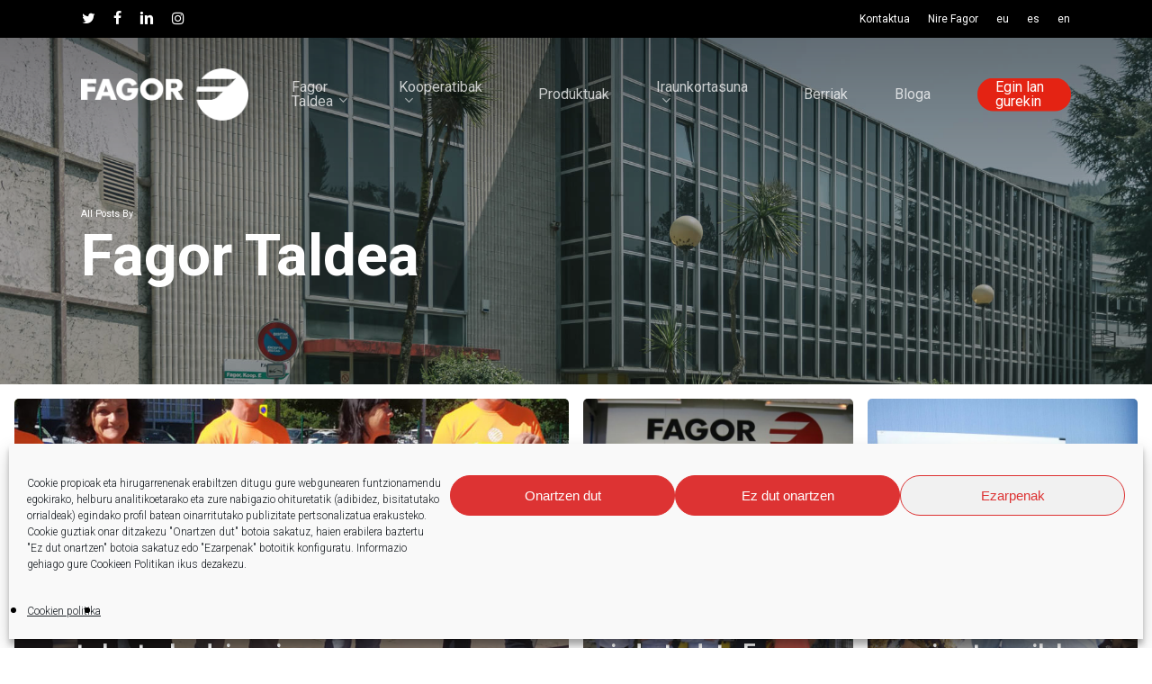

--- FILE ---
content_type: text/html; charset=UTF-8
request_url: https://www.fagor.eus/author/system/page/3/
body_size: 25218
content:
<!doctype html>
<html lang="eu-ES" class="no-js">
<head>
	<meta charset="UTF-8">
	<meta name="viewport" content="width=device-width, initial-scale=1, maximum-scale=1, user-scalable=0" /><meta name='robots' content='noindex, follow' />
	<style>img:is([sizes="auto" i], [sizes^="auto," i]) { contain-intrinsic-size: 3000px 1500px }</style>
	
<!-- Google Tag Manager by PYS -->
    <script data-cfasync="false" data-pagespeed-no-defer>
	    window.dataLayerPYS = window.dataLayerPYS || [];
	</script>
<!-- End Google Tag Manager by PYS -->
	<!-- This site is optimized with the Yoast SEO plugin v26.4 - https://yoast.com/wordpress/plugins/seo/ -->
	<title>Fagor Taldea, Author at FAGOR &#187; Page 3 of 11</title>
	<meta property="og:locale" content="eu_ES" />
	<meta property="og:type" content="profile" />
	<meta property="og:title" content="Fagor Taldea, Author at FAGOR &#187; Page 3 of 11" />
	<meta property="og:url" content="https://www.fagor.eus/author/system/" />
	<meta property="og:site_name" content="FAGOR" />
	<meta property="og:image" content="https://secure.gravatar.com/avatar/ce8eeab92d0f206f4d241980b5cef888?s=500&d=mm&r=g" />
	<meta name="twitter:card" content="summary_large_image" />
	<meta name="twitter:site" content="@FagorTaldea" />
	<script type="application/ld+json" class="yoast-schema-graph">{"@context":"https://schema.org","@graph":[{"@type":"ProfilePage","@id":"https://www.fagor.eus/author/system/","url":"https://www.fagor.eus/author/system/page/3/","name":"Fagor Taldea, Author at FAGOR &#187; Page 3 of 11","isPartOf":{"@id":"https://www.fagor.eus/#website"},"primaryImageOfPage":{"@id":"https://www.fagor.eus/author/system/page/3/#primaryimage"},"image":{"@id":"https://www.fagor.eus/author/system/page/3/#primaryimage"},"thumbnailUrl":"https://www.fagor.eus/wp-content/uploads/2021/10/2021-KLS-Gehikoop.jpg","breadcrumb":{"@id":"https://www.fagor.eus/author/system/page/3/#breadcrumb"},"inLanguage":"eu-ES","potentialAction":[{"@type":"ReadAction","target":["https://www.fagor.eus/author/system/page/3/"]}]},{"@type":"ImageObject","inLanguage":"eu-ES","@id":"https://www.fagor.eus/author/system/page/3/#primaryimage","url":"https://www.fagor.eus/wp-content/uploads/2021/10/2021-KLS-Gehikoop.jpg","contentUrl":"https://www.fagor.eus/wp-content/uploads/2021/10/2021-KLS-Gehikoop.jpg","width":1890,"height":1417},{"@type":"BreadcrumbList","@id":"https://www.fagor.eus/author/system/page/3/#breadcrumb","itemListElement":[{"@type":"ListItem","position":1,"name":"Home","item":"https://www.fagor.eus/"},{"@type":"ListItem","position":2,"name":"Archives for Fagor Taldea"}]},{"@type":"WebSite","@id":"https://www.fagor.eus/#website","url":"https://www.fagor.eus/","name":"Fagor","description":"Etorkizuna hobetzeko lanean","potentialAction":[{"@type":"SearchAction","target":{"@type":"EntryPoint","urlTemplate":"https://www.fagor.eus/?s={search_term_string}"},"query-input":{"@type":"PropertyValueSpecification","valueRequired":true,"valueName":"search_term_string"}}],"inLanguage":"eu-ES"},{"@type":"Person","@id":"https://www.fagor.eus/#/schema/person/d7294802cef9840476f49bd2f2122375","name":"Fagor Taldea","image":{"@type":"ImageObject","inLanguage":"eu-ES","@id":"https://www.fagor.eus/#/schema/person/image/","url":"https://secure.gravatar.com/avatar/cec0ca982b168f09eff729422ed88eaaae37172c0336e0d27cd3f2b75015b046?s=96&d=mm&r=g","contentUrl":"https://secure.gravatar.com/avatar/cec0ca982b168f09eff729422ed88eaaae37172c0336e0d27cd3f2b75015b046?s=96&d=mm&r=g","caption":"Fagor Taldea"},"mainEntityOfPage":{"@id":"https://www.fagor.eus/author/system/"}}]}</script>
	<!-- / Yoast SEO plugin. -->


<script type='application/javascript'  id='pys-version-script'>console.log('PixelYourSite Free version 11.1.3');</script>
<link rel='dns-prefetch' href='//fonts.googleapis.com' />
<link rel="alternate" type="application/rss+xml" title="FAGOR &raquo; Feed" href="https://www.fagor.eus/feed/" />
<link rel="alternate" type="application/rss+xml" title="FAGOR &raquo; Comments Feed" href="https://www.fagor.eus/comments/feed/" />
<link rel="alternate" type="application/rss+xml" title="FAGOR &raquo; Posts by Fagor Taldea Feed" href="https://www.fagor.eus/author/system/feed/" />
<script type="text/javascript">
/* <![CDATA[ */
window._wpemojiSettings = {"baseUrl":"https:\/\/s.w.org\/images\/core\/emoji\/16.0.1\/72x72\/","ext":".png","svgUrl":"https:\/\/s.w.org\/images\/core\/emoji\/16.0.1\/svg\/","svgExt":".svg","source":{"concatemoji":"https:\/\/www.fagor.eus\/wp-includes\/js\/wp-emoji-release.min.js?ver=6.8.3"}};
/*! This file is auto-generated */
!function(s,n){var o,i,e;function c(e){try{var t={supportTests:e,timestamp:(new Date).valueOf()};sessionStorage.setItem(o,JSON.stringify(t))}catch(e){}}function p(e,t,n){e.clearRect(0,0,e.canvas.width,e.canvas.height),e.fillText(t,0,0);var t=new Uint32Array(e.getImageData(0,0,e.canvas.width,e.canvas.height).data),a=(e.clearRect(0,0,e.canvas.width,e.canvas.height),e.fillText(n,0,0),new Uint32Array(e.getImageData(0,0,e.canvas.width,e.canvas.height).data));return t.every(function(e,t){return e===a[t]})}function u(e,t){e.clearRect(0,0,e.canvas.width,e.canvas.height),e.fillText(t,0,0);for(var n=e.getImageData(16,16,1,1),a=0;a<n.data.length;a++)if(0!==n.data[a])return!1;return!0}function f(e,t,n,a){switch(t){case"flag":return n(e,"\ud83c\udff3\ufe0f\u200d\u26a7\ufe0f","\ud83c\udff3\ufe0f\u200b\u26a7\ufe0f")?!1:!n(e,"\ud83c\udde8\ud83c\uddf6","\ud83c\udde8\u200b\ud83c\uddf6")&&!n(e,"\ud83c\udff4\udb40\udc67\udb40\udc62\udb40\udc65\udb40\udc6e\udb40\udc67\udb40\udc7f","\ud83c\udff4\u200b\udb40\udc67\u200b\udb40\udc62\u200b\udb40\udc65\u200b\udb40\udc6e\u200b\udb40\udc67\u200b\udb40\udc7f");case"emoji":return!a(e,"\ud83e\udedf")}return!1}function g(e,t,n,a){var r="undefined"!=typeof WorkerGlobalScope&&self instanceof WorkerGlobalScope?new OffscreenCanvas(300,150):s.createElement("canvas"),o=r.getContext("2d",{willReadFrequently:!0}),i=(o.textBaseline="top",o.font="600 32px Arial",{});return e.forEach(function(e){i[e]=t(o,e,n,a)}),i}function t(e){var t=s.createElement("script");t.src=e,t.defer=!0,s.head.appendChild(t)}"undefined"!=typeof Promise&&(o="wpEmojiSettingsSupports",i=["flag","emoji"],n.supports={everything:!0,everythingExceptFlag:!0},e=new Promise(function(e){s.addEventListener("DOMContentLoaded",e,{once:!0})}),new Promise(function(t){var n=function(){try{var e=JSON.parse(sessionStorage.getItem(o));if("object"==typeof e&&"number"==typeof e.timestamp&&(new Date).valueOf()<e.timestamp+604800&&"object"==typeof e.supportTests)return e.supportTests}catch(e){}return null}();if(!n){if("undefined"!=typeof Worker&&"undefined"!=typeof OffscreenCanvas&&"undefined"!=typeof URL&&URL.createObjectURL&&"undefined"!=typeof Blob)try{var e="postMessage("+g.toString()+"("+[JSON.stringify(i),f.toString(),p.toString(),u.toString()].join(",")+"));",a=new Blob([e],{type:"text/javascript"}),r=new Worker(URL.createObjectURL(a),{name:"wpTestEmojiSupports"});return void(r.onmessage=function(e){c(n=e.data),r.terminate(),t(n)})}catch(e){}c(n=g(i,f,p,u))}t(n)}).then(function(e){for(var t in e)n.supports[t]=e[t],n.supports.everything=n.supports.everything&&n.supports[t],"flag"!==t&&(n.supports.everythingExceptFlag=n.supports.everythingExceptFlag&&n.supports[t]);n.supports.everythingExceptFlag=n.supports.everythingExceptFlag&&!n.supports.flag,n.DOMReady=!1,n.readyCallback=function(){n.DOMReady=!0}}).then(function(){return e}).then(function(){var e;n.supports.everything||(n.readyCallback(),(e=n.source||{}).concatemoji?t(e.concatemoji):e.wpemoji&&e.twemoji&&(t(e.twemoji),t(e.wpemoji)))}))}((window,document),window._wpemojiSettings);
/* ]]> */
</script>
<style id='wp-emoji-styles-inline-css' type='text/css'>

	img.wp-smiley, img.emoji {
		display: inline !important;
		border: none !important;
		box-shadow: none !important;
		height: 1em !important;
		width: 1em !important;
		margin: 0 0.07em !important;
		vertical-align: -0.1em !important;
		background: none !important;
		padding: 0 !important;
	}
</style>
<link rel='stylesheet' id='wp-block-library-css' href='https://www.fagor.eus/wp-includes/css/dist/block-library/style.min.css?ver=6.8.3' type='text/css' media='all' />
<style id='classic-theme-styles-inline-css' type='text/css'>
/*! This file is auto-generated */
.wp-block-button__link{color:#fff;background-color:#32373c;border-radius:9999px;box-shadow:none;text-decoration:none;padding:calc(.667em + 2px) calc(1.333em + 2px);font-size:1.125em}.wp-block-file__button{background:#32373c;color:#fff;text-decoration:none}
</style>
<link rel='stylesheet' id='wp-components-css' href='https://www.fagor.eus/wp-includes/css/dist/components/style.min.css?ver=6.8.3' type='text/css' media='all' />
<link rel='stylesheet' id='wp-preferences-css' href='https://www.fagor.eus/wp-includes/css/dist/preferences/style.min.css?ver=6.8.3' type='text/css' media='all' />
<link rel='stylesheet' id='wp-block-editor-css' href='https://www.fagor.eus/wp-includes/css/dist/block-editor/style.min.css?ver=6.8.3' type='text/css' media='all' />
<link rel='stylesheet' id='popup-maker-block-library-style-css' href='https://www.fagor.eus/wp-content/plugins/popup-maker/dist/packages/block-library-style.css?ver=dbea705cfafe089d65f1' type='text/css' media='all' />
<style id='global-styles-inline-css' type='text/css'>
:root{--wp--preset--aspect-ratio--square: 1;--wp--preset--aspect-ratio--4-3: 4/3;--wp--preset--aspect-ratio--3-4: 3/4;--wp--preset--aspect-ratio--3-2: 3/2;--wp--preset--aspect-ratio--2-3: 2/3;--wp--preset--aspect-ratio--16-9: 16/9;--wp--preset--aspect-ratio--9-16: 9/16;--wp--preset--color--black: #000000;--wp--preset--color--cyan-bluish-gray: #abb8c3;--wp--preset--color--white: #ffffff;--wp--preset--color--pale-pink: #f78da7;--wp--preset--color--vivid-red: #cf2e2e;--wp--preset--color--luminous-vivid-orange: #ff6900;--wp--preset--color--luminous-vivid-amber: #fcb900;--wp--preset--color--light-green-cyan: #7bdcb5;--wp--preset--color--vivid-green-cyan: #00d084;--wp--preset--color--pale-cyan-blue: #8ed1fc;--wp--preset--color--vivid-cyan-blue: #0693e3;--wp--preset--color--vivid-purple: #9b51e0;--wp--preset--gradient--vivid-cyan-blue-to-vivid-purple: linear-gradient(135deg,rgba(6,147,227,1) 0%,rgb(155,81,224) 100%);--wp--preset--gradient--light-green-cyan-to-vivid-green-cyan: linear-gradient(135deg,rgb(122,220,180) 0%,rgb(0,208,130) 100%);--wp--preset--gradient--luminous-vivid-amber-to-luminous-vivid-orange: linear-gradient(135deg,rgba(252,185,0,1) 0%,rgba(255,105,0,1) 100%);--wp--preset--gradient--luminous-vivid-orange-to-vivid-red: linear-gradient(135deg,rgba(255,105,0,1) 0%,rgb(207,46,46) 100%);--wp--preset--gradient--very-light-gray-to-cyan-bluish-gray: linear-gradient(135deg,rgb(238,238,238) 0%,rgb(169,184,195) 100%);--wp--preset--gradient--cool-to-warm-spectrum: linear-gradient(135deg,rgb(74,234,220) 0%,rgb(151,120,209) 20%,rgb(207,42,186) 40%,rgb(238,44,130) 60%,rgb(251,105,98) 80%,rgb(254,248,76) 100%);--wp--preset--gradient--blush-light-purple: linear-gradient(135deg,rgb(255,206,236) 0%,rgb(152,150,240) 100%);--wp--preset--gradient--blush-bordeaux: linear-gradient(135deg,rgb(254,205,165) 0%,rgb(254,45,45) 50%,rgb(107,0,62) 100%);--wp--preset--gradient--luminous-dusk: linear-gradient(135deg,rgb(255,203,112) 0%,rgb(199,81,192) 50%,rgb(65,88,208) 100%);--wp--preset--gradient--pale-ocean: linear-gradient(135deg,rgb(255,245,203) 0%,rgb(182,227,212) 50%,rgb(51,167,181) 100%);--wp--preset--gradient--electric-grass: linear-gradient(135deg,rgb(202,248,128) 0%,rgb(113,206,126) 100%);--wp--preset--gradient--midnight: linear-gradient(135deg,rgb(2,3,129) 0%,rgb(40,116,252) 100%);--wp--preset--font-size--small: 13px;--wp--preset--font-size--medium: 20px;--wp--preset--font-size--large: 36px;--wp--preset--font-size--x-large: 42px;--wp--preset--spacing--20: 0.44rem;--wp--preset--spacing--30: 0.67rem;--wp--preset--spacing--40: 1rem;--wp--preset--spacing--50: 1.5rem;--wp--preset--spacing--60: 2.25rem;--wp--preset--spacing--70: 3.38rem;--wp--preset--spacing--80: 5.06rem;--wp--preset--shadow--natural: 6px 6px 9px rgba(0, 0, 0, 0.2);--wp--preset--shadow--deep: 12px 12px 50px rgba(0, 0, 0, 0.4);--wp--preset--shadow--sharp: 6px 6px 0px rgba(0, 0, 0, 0.2);--wp--preset--shadow--outlined: 6px 6px 0px -3px rgba(255, 255, 255, 1), 6px 6px rgba(0, 0, 0, 1);--wp--preset--shadow--crisp: 6px 6px 0px rgba(0, 0, 0, 1);}:where(.is-layout-flex){gap: 0.5em;}:where(.is-layout-grid){gap: 0.5em;}body .is-layout-flex{display: flex;}.is-layout-flex{flex-wrap: wrap;align-items: center;}.is-layout-flex > :is(*, div){margin: 0;}body .is-layout-grid{display: grid;}.is-layout-grid > :is(*, div){margin: 0;}:where(.wp-block-columns.is-layout-flex){gap: 2em;}:where(.wp-block-columns.is-layout-grid){gap: 2em;}:where(.wp-block-post-template.is-layout-flex){gap: 1.25em;}:where(.wp-block-post-template.is-layout-grid){gap: 1.25em;}.has-black-color{color: var(--wp--preset--color--black) !important;}.has-cyan-bluish-gray-color{color: var(--wp--preset--color--cyan-bluish-gray) !important;}.has-white-color{color: var(--wp--preset--color--white) !important;}.has-pale-pink-color{color: var(--wp--preset--color--pale-pink) !important;}.has-vivid-red-color{color: var(--wp--preset--color--vivid-red) !important;}.has-luminous-vivid-orange-color{color: var(--wp--preset--color--luminous-vivid-orange) !important;}.has-luminous-vivid-amber-color{color: var(--wp--preset--color--luminous-vivid-amber) !important;}.has-light-green-cyan-color{color: var(--wp--preset--color--light-green-cyan) !important;}.has-vivid-green-cyan-color{color: var(--wp--preset--color--vivid-green-cyan) !important;}.has-pale-cyan-blue-color{color: var(--wp--preset--color--pale-cyan-blue) !important;}.has-vivid-cyan-blue-color{color: var(--wp--preset--color--vivid-cyan-blue) !important;}.has-vivid-purple-color{color: var(--wp--preset--color--vivid-purple) !important;}.has-black-background-color{background-color: var(--wp--preset--color--black) !important;}.has-cyan-bluish-gray-background-color{background-color: var(--wp--preset--color--cyan-bluish-gray) !important;}.has-white-background-color{background-color: var(--wp--preset--color--white) !important;}.has-pale-pink-background-color{background-color: var(--wp--preset--color--pale-pink) !important;}.has-vivid-red-background-color{background-color: var(--wp--preset--color--vivid-red) !important;}.has-luminous-vivid-orange-background-color{background-color: var(--wp--preset--color--luminous-vivid-orange) !important;}.has-luminous-vivid-amber-background-color{background-color: var(--wp--preset--color--luminous-vivid-amber) !important;}.has-light-green-cyan-background-color{background-color: var(--wp--preset--color--light-green-cyan) !important;}.has-vivid-green-cyan-background-color{background-color: var(--wp--preset--color--vivid-green-cyan) !important;}.has-pale-cyan-blue-background-color{background-color: var(--wp--preset--color--pale-cyan-blue) !important;}.has-vivid-cyan-blue-background-color{background-color: var(--wp--preset--color--vivid-cyan-blue) !important;}.has-vivid-purple-background-color{background-color: var(--wp--preset--color--vivid-purple) !important;}.has-black-border-color{border-color: var(--wp--preset--color--black) !important;}.has-cyan-bluish-gray-border-color{border-color: var(--wp--preset--color--cyan-bluish-gray) !important;}.has-white-border-color{border-color: var(--wp--preset--color--white) !important;}.has-pale-pink-border-color{border-color: var(--wp--preset--color--pale-pink) !important;}.has-vivid-red-border-color{border-color: var(--wp--preset--color--vivid-red) !important;}.has-luminous-vivid-orange-border-color{border-color: var(--wp--preset--color--luminous-vivid-orange) !important;}.has-luminous-vivid-amber-border-color{border-color: var(--wp--preset--color--luminous-vivid-amber) !important;}.has-light-green-cyan-border-color{border-color: var(--wp--preset--color--light-green-cyan) !important;}.has-vivid-green-cyan-border-color{border-color: var(--wp--preset--color--vivid-green-cyan) !important;}.has-pale-cyan-blue-border-color{border-color: var(--wp--preset--color--pale-cyan-blue) !important;}.has-vivid-cyan-blue-border-color{border-color: var(--wp--preset--color--vivid-cyan-blue) !important;}.has-vivid-purple-border-color{border-color: var(--wp--preset--color--vivid-purple) !important;}.has-vivid-cyan-blue-to-vivid-purple-gradient-background{background: var(--wp--preset--gradient--vivid-cyan-blue-to-vivid-purple) !important;}.has-light-green-cyan-to-vivid-green-cyan-gradient-background{background: var(--wp--preset--gradient--light-green-cyan-to-vivid-green-cyan) !important;}.has-luminous-vivid-amber-to-luminous-vivid-orange-gradient-background{background: var(--wp--preset--gradient--luminous-vivid-amber-to-luminous-vivid-orange) !important;}.has-luminous-vivid-orange-to-vivid-red-gradient-background{background: var(--wp--preset--gradient--luminous-vivid-orange-to-vivid-red) !important;}.has-very-light-gray-to-cyan-bluish-gray-gradient-background{background: var(--wp--preset--gradient--very-light-gray-to-cyan-bluish-gray) !important;}.has-cool-to-warm-spectrum-gradient-background{background: var(--wp--preset--gradient--cool-to-warm-spectrum) !important;}.has-blush-light-purple-gradient-background{background: var(--wp--preset--gradient--blush-light-purple) !important;}.has-blush-bordeaux-gradient-background{background: var(--wp--preset--gradient--blush-bordeaux) !important;}.has-luminous-dusk-gradient-background{background: var(--wp--preset--gradient--luminous-dusk) !important;}.has-pale-ocean-gradient-background{background: var(--wp--preset--gradient--pale-ocean) !important;}.has-electric-grass-gradient-background{background: var(--wp--preset--gradient--electric-grass) !important;}.has-midnight-gradient-background{background: var(--wp--preset--gradient--midnight) !important;}.has-small-font-size{font-size: var(--wp--preset--font-size--small) !important;}.has-medium-font-size{font-size: var(--wp--preset--font-size--medium) !important;}.has-large-font-size{font-size: var(--wp--preset--font-size--large) !important;}.has-x-large-font-size{font-size: var(--wp--preset--font-size--x-large) !important;}
:where(.wp-block-post-template.is-layout-flex){gap: 1.25em;}:where(.wp-block-post-template.is-layout-grid){gap: 1.25em;}
:where(.wp-block-columns.is-layout-flex){gap: 2em;}:where(.wp-block-columns.is-layout-grid){gap: 2em;}
:root :where(.wp-block-pullquote){font-size: 1.5em;line-height: 1.6;}
</style>
<link rel='stylesheet' id='contact-form-7-css' href='https://www.fagor.eus/wp-content/plugins/contact-form-7/includes/css/styles.css?ver=6.1.3' type='text/css' media='all' />
<style id='contact-form-7-inline-css' type='text/css'>
.wpcf7 .wpcf7-recaptcha iframe {margin-bottom: 0;}.wpcf7 .wpcf7-recaptcha[data-align="center"] > div {margin: 0 auto;}.wpcf7 .wpcf7-recaptcha[data-align="right"] > div {margin: 0 0 0 auto;}
</style>
<link rel='stylesheet' id='wpdm-fonticon-css' href='https://www.fagor.eus/wp-content/plugins/download-manager/assets/wpdm-iconfont/css/wpdm-icons.css?ver=6.8.3' type='text/css' media='all' />
<link rel='stylesheet' id='wpdm-front-css' href='https://www.fagor.eus/wp-content/plugins/download-manager/assets/css/front.min.css?ver=6.8.3' type='text/css' media='all' />
<link rel='stylesheet' id='wpml-menu-item-0-css' href='https://www.fagor.eus/wp-content/plugins/sitepress-multilingual-cms/templates/language-switchers/menu-item/style.min.css?ver=1' type='text/css' media='all' />
<style id='wpml-menu-item-0-inline-css' type='text/css'>
.wpml-ls-slot-23, .wpml-ls-slot-23 a, .wpml-ls-slot-23 a:visited{color:#ffffff;}.wpml-ls-slot-23:hover, .wpml-ls-slot-23:hover a, .wpml-ls-slot-23 a:hover{color:#dd3333;}.wpml-ls-slot-23.wpml-ls-current-language, .wpml-ls-slot-23.wpml-ls-current-language a, .wpml-ls-slot-23.wpml-ls-current-language a:visited{color:#ffffff;}.wpml-ls-slot-23.wpml-ls-current-language:hover, .wpml-ls-slot-23.wpml-ls-current-language:hover a, .wpml-ls-slot-23.wpml-ls-current-language a:hover{color:#dd3333;}
</style>
<link rel='stylesheet' id='cmplz-general-css' href='https://www.fagor.eus/wp-content/plugins/complianz-gdpr/assets/css/cookieblocker.min.css?ver=1763714177' type='text/css' media='all' />
<link rel='stylesheet' id='font-awesome-css' href='https://www.fagor.eus/wp-content/themes/salient/css/font-awesome-legacy.min.css?ver=4.7.1' type='text/css' media='all' />
<link rel='stylesheet' id='salient-grid-system-css' href='https://www.fagor.eus/wp-content/themes/salient/css/build/grid-system.css?ver=16.0.5' type='text/css' media='all' />
<link rel='stylesheet' id='main-styles-css' href='https://www.fagor.eus/wp-content/themes/salient/css/build/style.css?ver=16.0.5' type='text/css' media='all' />
<style id='main-styles-inline-css' type='text/css'>

		@font-face{
		     font-family:'Open Sans';
		     src:url('https://www.fagor.eus/wp-content/themes/salient/css/fonts/OpenSans-Light.woff') format('woff');
		     font-weight:300;
		     font-style:normal; 
		}
		 @font-face{
		     font-family:'Open Sans';
		     src:url('https://www.fagor.eus/wp-content/themes/salient/css/fonts/OpenSans-Regular.woff') format('woff');
		     font-weight:400;
		     font-style:normal; 
		}
		 @font-face{
		     font-family:'Open Sans';
		     src:url('https://www.fagor.eus/wp-content/themes/salient/css/fonts/OpenSans-SemiBold.woff') format('woff');
		     font-weight:600;
		     font-style:normal; 
		}
		 @font-face{
		     font-family:'Open Sans';
		     src:url('https://www.fagor.eus/wp-content/themes/salient/css/fonts/OpenSans-Bold.woff') format('woff');
		     font-weight:700;
		     font-style:normal; 
		}
</style>
<link rel='stylesheet' id='nectar-header-secondary-nav-css' href='https://www.fagor.eus/wp-content/themes/salient/css/build/header/header-secondary-nav.css?ver=16.0.5' type='text/css' media='all' />
<link rel='stylesheet' id='nectar-cf7-css' href='https://www.fagor.eus/wp-content/themes/salient/css/build/third-party/cf7.css?ver=16.0.5' type='text/css' media='all' />
<link rel='stylesheet' id='nectar-blog-auto-masonry-meta-overlaid-spaced-css' href='https://www.fagor.eus/wp-content/themes/salient/css/build/blog/auto-masonry-meta-overlaid-spaced.css?ver=16.0.5' type='text/css' media='all' />
<style id='nectar-blog-auto-masonry-meta-overlaid-spaced-inline-css' type='text/css'>
#ajax-content-wrap .container-wrap { padding-top: 0px!important; }
</style>
<link rel='stylesheet' id='responsive-css' href='https://www.fagor.eus/wp-content/themes/salient/css/build/responsive.css?ver=16.0.5' type='text/css' media='all' />
<link rel='stylesheet' id='skin-material-css' href='https://www.fagor.eus/wp-content/themes/salient/css/build/skin-material.css?ver=16.0.5' type='text/css' media='all' />
<style id='salient-wp-menu-dynamic-fallback-inline-css' type='text/css'>
#header-outer .nectar-ext-menu-item .image-layer-outer,#header-outer .nectar-ext-menu-item .image-layer,#header-outer .nectar-ext-menu-item .color-overlay,#slide-out-widget-area .nectar-ext-menu-item .image-layer-outer,#slide-out-widget-area .nectar-ext-menu-item .color-overlay,#slide-out-widget-area .nectar-ext-menu-item .image-layer{position:absolute;top:0;left:0;width:100%;height:100%;overflow:hidden;}.nectar-ext-menu-item .inner-content{position:relative;z-index:10;width:100%;}.nectar-ext-menu-item .image-layer{background-size:cover;background-position:center;transition:opacity 0.25s ease 0.1s;}.nectar-ext-menu-item .image-layer video{object-fit:cover;width:100%;height:100%;}#header-outer nav .nectar-ext-menu-item .image-layer:not(.loaded){background-image:none!important;}#header-outer nav .nectar-ext-menu-item .image-layer{opacity:0;}#header-outer nav .nectar-ext-menu-item .image-layer.loaded{opacity:1;}.nectar-ext-menu-item span[class*="inherit-h"] + .menu-item-desc{margin-top:0.4rem;}#mobile-menu .nectar-ext-menu-item .title,#slide-out-widget-area .nectar-ext-menu-item .title,.nectar-ext-menu-item .menu-title-text,.nectar-ext-menu-item .menu-item-desc{position:relative;}.nectar-ext-menu-item .menu-item-desc{display:block;line-height:1.4em;}body #slide-out-widget-area .nectar-ext-menu-item .menu-item-desc{line-height:1.4em;}#mobile-menu .nectar-ext-menu-item .title,#slide-out-widget-area .nectar-ext-menu-item:not(.style-img-above-text) .title,.nectar-ext-menu-item:not(.style-img-above-text) .menu-title-text,.nectar-ext-menu-item:not(.style-img-above-text) .menu-item-desc,.nectar-ext-menu-item:not(.style-img-above-text) i:before,.nectar-ext-menu-item:not(.style-img-above-text) .svg-icon{color:#fff;}#mobile-menu .nectar-ext-menu-item.style-img-above-text .title{color:inherit;}.sf-menu li ul li a .nectar-ext-menu-item .menu-title-text:after{display:none;}.menu-item .widget-area-active[data-margin="default"] > div:not(:last-child){margin-bottom:20px;}.nectar-ext-menu-item__button{display:inline-block;padding-top:2em;}#header-outer nav li:not([class*="current"]) > a .nectar-ext-menu-item .inner-content.has-button .title .menu-title-text{background-image:none;}.nectar-ext-menu-item__button .nectar-cta:not([data-color="transparent"]){margin-top:.8em;margin-bottom:.8em;}.nectar-ext-menu-item .color-overlay{transition:opacity 0.5s cubic-bezier(.15,.75,.5,1);}.nectar-ext-menu-item:hover .hover-zoom-in-slow .image-layer{transform:scale(1.15);transition:transform 4s cubic-bezier(0.1,0.2,.7,1);}.nectar-ext-menu-item:hover .hover-zoom-in-slow .color-overlay{transition:opacity 1.5s cubic-bezier(.15,.75,.5,1);}.nectar-ext-menu-item .hover-zoom-in-slow .image-layer{transition:transform 0.5s cubic-bezier(.15,.75,.5,1);}.nectar-ext-menu-item .hover-zoom-in-slow .color-overlay{transition:opacity 0.5s cubic-bezier(.15,.75,.5,1);}.nectar-ext-menu-item:hover .hover-zoom-in .image-layer{transform:scale(1.12);}.nectar-ext-menu-item .hover-zoom-in .image-layer{transition:transform 0.5s cubic-bezier(.15,.75,.5,1);}.nectar-ext-menu-item{display:flex;text-align:left;}#slide-out-widget-area .nectar-ext-menu-item .title,#slide-out-widget-area .nectar-ext-menu-item .menu-item-desc,#slide-out-widget-area .nectar-ext-menu-item .menu-title-text,#mobile-menu .nectar-ext-menu-item .title,#mobile-menu .nectar-ext-menu-item .menu-item-desc,#mobile-menu .nectar-ext-menu-item .menu-title-text{color:inherit!important;}#slide-out-widget-area .nectar-ext-menu-item,#mobile-menu .nectar-ext-menu-item{display:block;}#slide-out-widget-area .nectar-ext-menu-item .inner-content,#mobile-menu .nectar-ext-menu-item .inner-content{width:100%;}#slide-out-widget-area.fullscreen-alt .nectar-ext-menu-item,#slide-out-widget-area.fullscreen .nectar-ext-menu-item{text-align:center;}#header-outer .nectar-ext-menu-item.style-img-above-text .image-layer-outer,#slide-out-widget-area .nectar-ext-menu-item.style-img-above-text .image-layer-outer{position:relative;}#header-outer .nectar-ext-menu-item.style-img-above-text,#slide-out-widget-area .nectar-ext-menu-item.style-img-above-text{flex-direction:column;}
</style>
<link rel='stylesheet' id='eeb-css-frontend-css' href='https://www.fagor.eus/wp-content/plugins/email-encoder-bundle/core/includes/assets/css/style.css?ver=251121-83621' type='text/css' media='all' />
<link rel='stylesheet' id='dynamic-css-css' href='https://www.fagor.eus/wp-content/themes/salient/css/salient-dynamic-styles.css?ver=75925' type='text/css' media='all' />
<style id='dynamic-css-inline-css' type='text/css'>
body[data-bg-header="true"].category .container-wrap,body[data-bg-header="true"].author .container-wrap,body[data-bg-header="true"].date .container-wrap,body[data-bg-header="true"].blog .container-wrap{padding-top:var(--container-padding)!important}.archive.author .row .col.section-title span,.archive.category .row .col.section-title span,.archive.tag .row .col.section-title span,.archive.date .row .col.section-title span{padding-left:0}body.author #page-header-wrap #page-header-bg,body.category #page-header-wrap #page-header-bg,body.tag #page-header-wrap #page-header-bg,body.date #page-header-wrap #page-header-bg{height:auto;padding-top:8%;padding-bottom:8%;}.archive #page-header-wrap{height:auto;}.archive.category .row .col.section-title p,.archive.tag .row .col.section-title p{margin-top:10px;}body[data-bg-header="true"].archive .container-wrap.meta_overlaid_blog,body[data-bg-header="true"].category .container-wrap.meta_overlaid_blog,body[data-bg-header="true"].author .container-wrap.meta_overlaid_blog,body[data-bg-header="true"].date .container-wrap.meta_overlaid_blog{padding-top:0!important;}#page-header-bg[data-alignment="center"] .span_6 p{margin:0 auto;}body.archive #page-header-bg:not(.fullscreen-header) .span_6{position:relative;-webkit-transform:none;transform:none;top:0;}.blog-archive-header .nectar-author-gravatar img{width:125px;border-radius:100px;}.blog-archive-header .container .span_12 p{font-size:min(max(calc(1.3vw),16px),20px);line-height:1.5;margin-top:.5em;}body .page-header-no-bg.color-bg{padding:5% 0;}@media only screen and (max-width:1000px){body .page-header-no-bg.color-bg{padding:7% 0;}}@media only screen and (max-width:690px){body .page-header-no-bg.color-bg{padding:9% 0;}.blog-archive-header .nectar-author-gravatar img{width:75px;}}.blog-archive-header.color-bg .col.section-title{border-bottom:0;padding:0;}.blog-archive-header.color-bg *{color:inherit!important;}.nectar-archive-tax-count{position:relative;padding:.5em;transform:translateX(0.25em) translateY(-0.75em);font-size:clamp(14px,0.3em,20px);display:inline-block;vertical-align:super;}.nectar-archive-tax-count:before{content:"";display:block;padding-bottom:100%;width:100%;position:absolute;top:50%;left:50%;transform:translate(-50%,-50%);border-radius:100px;background-color:currentColor;opacity:0.1;}.no-rgba #header-space{display:none;}@media only screen and (max-width:999px){body #header-space[data-header-mobile-fixed="1"]{display:none;}#header-outer[data-mobile-fixed="false"]{position:absolute;}}@media only screen and (max-width:999px){body:not(.nectar-no-flex-height) #header-space[data-secondary-header-display="full"]:not([data-header-mobile-fixed="false"]){display:block!important;margin-bottom:-62px;}#header-space[data-secondary-header-display="full"][data-header-mobile-fixed="false"]{display:none;}}@media only screen and (min-width:1000px){#header-space{display:none;}.nectar-slider-wrap.first-section,.parallax_slider_outer.first-section,.full-width-content.first-section,.parallax_slider_outer.first-section .swiper-slide .content,.nectar-slider-wrap.first-section .swiper-slide .content,#page-header-bg,.nder-page-header,#page-header-wrap,.full-width-section.first-section{margin-top:0!important;}body #page-header-bg,body #page-header-wrap{height:168px;}body #search-outer{z-index:100000;}}@media only screen and (min-width:1000px){#page-header-wrap.fullscreen-header,#page-header-wrap.fullscreen-header #page-header-bg,html:not(.nectar-box-roll-loaded) .nectar-box-roll > #page-header-bg.fullscreen-header,.nectar_fullscreen_zoom_recent_projects,#nectar_fullscreen_rows:not(.afterLoaded) > div{height:100vh;}.wpb_row.vc_row-o-full-height.top-level,.wpb_row.vc_row-o-full-height.top-level > .col.span_12{min-height:100vh;}#page-header-bg[data-alignment-v="middle"] .span_6 .inner-wrap,#page-header-bg[data-alignment-v="top"] .span_6 .inner-wrap,.blog-archive-header.color-bg .container{padding-top:117px;}#page-header-wrap.container #page-header-bg .span_6 .inner-wrap{padding-top:0;}.nectar-slider-wrap[data-fullscreen="true"]:not(.loaded),.nectar-slider-wrap[data-fullscreen="true"]:not(.loaded) .swiper-container{height:calc(100vh + 2px)!important;}.admin-bar .nectar-slider-wrap[data-fullscreen="true"]:not(.loaded),.admin-bar .nectar-slider-wrap[data-fullscreen="true"]:not(.loaded) .swiper-container{height:calc(100vh - 30px)!important;}}@media only screen and (max-width:999px){#page-header-bg[data-alignment-v="middle"]:not(.fullscreen-header) .span_6 .inner-wrap,#page-header-bg[data-alignment-v="top"] .span_6 .inner-wrap,.blog-archive-header.color-bg .container{padding-top:46px;}.vc_row.top-level.full-width-section:not(.full-width-ns) > .span_12,#page-header-bg[data-alignment-v="bottom"] .span_6 .inner-wrap{padding-top:36px;}}@media only screen and (max-width:690px){.vc_row.top-level.full-width-section:not(.full-width-ns) > .span_12{padding-top:46px;}.vc_row.top-level.full-width-content .nectar-recent-posts-single_featured .recent-post-container > .inner-wrap{padding-top:36px;}}@media only screen and (max-width:999px) and (min-width:690px){#page-header-bg[data-alignment-v="middle"]:not(.fullscreen-header) .span_6 .inner-wrap,#page-header-bg[data-alignment-v="top"] .span_6 .inner-wrap,.vc_row.top-level.full-width-section:not(.full-width-ns) > .span_12{padding-top:86px;}}@media only screen and (max-width:999px){.full-width-ns .nectar-slider-wrap .swiper-slide[data-y-pos="middle"] .content,.full-width-ns .nectar-slider-wrap .swiper-slide[data-y-pos="top"] .content{padding-top:30px;}}@media only screen and (max-width:999px){.using-mobile-browser #nectar_fullscreen_rows:not(.afterLoaded):not([data-mobile-disable="on"]) > div{height:calc(100vh - 76px);}.using-mobile-browser .wpb_row.vc_row-o-full-height.top-level,.using-mobile-browser .wpb_row.vc_row-o-full-height.top-level > .col.span_12,[data-permanent-transparent="1"].using-mobile-browser .wpb_row.vc_row-o-full-height.top-level,[data-permanent-transparent="1"].using-mobile-browser .wpb_row.vc_row-o-full-height.top-level > .col.span_12{min-height:calc(100vh - 76px);}html:not(.nectar-box-roll-loaded) .nectar-box-roll > #page-header-bg.fullscreen-header,.nectar_fullscreen_zoom_recent_projects,.nectar-slider-wrap[data-fullscreen="true"]:not(.loaded),.nectar-slider-wrap[data-fullscreen="true"]:not(.loaded) .swiper-container,#nectar_fullscreen_rows:not(.afterLoaded):not([data-mobile-disable="on"]) > div{height:calc(100vh - 1px);}.wpb_row.vc_row-o-full-height.top-level,.wpb_row.vc_row-o-full-height.top-level > .col.span_12{min-height:calc(100vh - 1px);}body[data-transparent-header="false"] #ajax-content-wrap.no-scroll{min-height:calc(100vh - 1px);height:calc(100vh - 1px);}}.screen-reader-text,.nectar-skip-to-content:not(:focus){border:0;clip:rect(1px,1px,1px,1px);clip-path:inset(50%);height:1px;margin:-1px;overflow:hidden;padding:0;position:absolute!important;width:1px;word-wrap:normal!important;}.row .col img:not([srcset]){width:auto;}.row .col img.img-with-animation.nectar-lazy:not([srcset]){width:100%;}
.nectar-post-grid-item .item-meta-extra {    display: none!important;}

.menu-intranet-item {
   padding-bottom: 0px!important;
}

.menu-intranet-item a {
   padding-left: 15px;
}

.menu-intranet-item i {
   color: #FFF !important;
   background-color: #e42313 !important;
   line-height: 34px;
   height: 34px;
   width: 34px;
   margin-right: 0;
   font-size: 34px;
}

.border-right {
  border-right: 1px solid black;
}

@media (max-width: 480px) {
.popmake {
    left: 0px!important;
}
}
@media (max-width: 1025px) {
.border-right {
  border-right: none;
}
}

.popmake-close {
  top: 10px;
  position: absolute;
  right: 10px;
  font-weight: bold;
  font-size: 18px;
  background: transparent;
  border: none;
}

.link-nire-fagor a {
  background-color: #e42313;
  padding: 0 10px;
  border-radius: 10px;
}

.link-nire-fagor a:hover {
  background-color: #000000;
  color: #FFFFFF;
}

.esteka-ikonoa {
    background-position: right; 
    background-repeat: no-repeat;
    padding: 15px 40px 15px 0;
    color: #000;
}

.esteka-ikonoa.berdea {
    background-image: url("https://www.fagor.eus/wp-content/uploads/2022/07/gezi-borobila-berdea.png");
}

.esteka-ikonoa.gorria {
    background-image: url("https://www.fagor.eus/wp-content/uploads/2022/07/gezi-borobila-gorria.png");
}

.esteka-ikonoa.marroia {
    background-image: url("https://www.fagor.eus/wp-content/uploads/2022/07/gezi-borobila-marroia.png");
}

.esteka-ikonoa.laranja {
    background-image: url("https://www.fagor.eus/wp-content/uploads/2022/07/gezi-borobila-laranja.png");
}

.goiburu-lerroduna::after {
  content: "";
  display: block;
  width: 130px;
  padding-top: 10px;
  margin: 30px auto;
}

.goiburu-lerroduna.berdea::after {
  border-bottom: 1px solid #349937;
}

.kaxaborobila {
    border-radius: 50%;
    width: 300px;
    height: 300px;
}

.kaxaborobila h2, .kaxaborobila h3 {
    color: #FFFFFF;
}

/* Intraneta */

.dlm-downloads li {
    list-style: none;
    background-image: url(https://www.fagor.eus/wp-content/uploads/2021/07/icon-deskargak.png);
    background-repeat: no-repeat;
    line-height: 36px;
    padding-left: 30px;
}

.dlm-downloads li a {
    margin-left: 20px;
    color:#000;
}

.dlm-downloads li a:hover {
    color:#ed1c24;
    font-weight:700;
}

.package-title {
    font-size:22px!important;
}

/* Intraneta */


@media (max-width: 600px) {
	.line100 {line-height: 100%!important;}
	.font250 {font-size: 250%!important; line-height: 100%!important;}
	.f46 {font-size:46px!important; line-height: 46px !important;}
	.f42 {font-size:40px!important; line-height: 46px !important;}
	.f36 {font-size:36px!important; line-height: 40px !important;}
	.pb0 {padding-bottom: 0!important;}
	
	.botoi-karratu-zuria-zuria {
	width: 100%;
	clear: both;
	display: block;
	text-align: center;
}
.zutabea141, .zutabea141 .vc_column-inner {
    min-height: 141.2px!important;
}

.vc_col-sm-6.align-right {
    text-align: left!important;
}
}

@media screen and  (max-device-width: 480px) {
	#footer-outer div {text-align:center!important;}
}

.nectar-recent-posts-single_featured.multiple_featured .active .nectar-button {
	display:none!important;
    visibility: hidden!important;
}

#breadcrumbs {display:none;}

body.page .nectar-milestone .subject {
  color: #CCC!important;
}

.related-title {
    display:none;
}

.material .blog-recent.related-posts {
  padding: 8% 0 8% 0;
}

#footer-outer #social li i {
    font-size: 17px!important;
}

.ods-ikonoa {
    float: left;
    margin-right: 40px;
}

.f2030-taulak, .f2030-taulak tr:nth-child(2n+1) {
    background-color: transparent!important;
}

.f2030-taulak th, .f2030-taulak td {
    border-top: none!important;
    border-left: none!important;
    border-right: none!important;
    padding:5px!important;
}
.f2030-taulak th {
    border-bottom: none!important;
}
.f2030-taulak td {
    border-bottom: solid 1px #000!important;
}

.f2030-taulak th, .f2030-taulak td {
	text-align: right!important;
}

.f2030-taulak th:nth-child(1), .f2030-taulak td:nth-child(1) {
	text-align: left!important;
}

#fp-nav ul li, .fp-slidesNav ul li {
    display: inline-block!important;
}
#fp-nav ul li a, .fp-slidesNav ul li a {
    display: inline-block!important;
}
#fp-nav.right {
    left: 24px!important;
}
#fp-nav {
    margin-top: auto!important;
    top: auto!important;
    bottom: 24px!important;
}
#fp-nav.transparent ul li a, .transparent .fp-slidesNav ul li a {
    padding: 13px!important;
}

.clearfix {
    clear: both;
}

#footer-outer #social {
    float: left;
    position: relative;
}

#footer-outer #social li {
    float: left;
    margin-right: 16px;
}

#footer-outer #social li i {
    font-size: 26px;
}

#footer-outer #social li a:hover {
    color: #e42313!important;
}


.nectar-post-grid .nectar-post-grid-item .content .meta-category {
    text-transform: uppercase;
}

.nectar-post-grid .nectar-post-grid-item .content .meta-category a {
    color: #e42313!important;
    font-size: 14px;
    font-weight: 300!important;
}

.nectar-post-grid .nectar-post-grid-item .content .meta-category a:hover {
    text-decoration: #e42313!important;
}

.nectar-post-grid .meta-category a::before {
	background-color: #e42313!important;
}

#kontaktu-datuak .icon-default-style {
    line-height: 24px;
    height: 24px;
    width: 24px;
    font-size: 18px;
}

#kontaktu-datuak .iwithtext .iwt-text {
    font-size: 12px;
    padding-left: 35px;
}

.vertical-align {
	display: flex;
	align-items: center;
}

.vertical-align h4 {
	padding: 10px 10px 0px 10px;
}

.testua-ikono-zuri-beltza .iwithtext .icon-angle-right {
	background-color: #FFF !important;
}

.testua-ikono-zuri-beltza .iwithtext .icon-angle-right::before {
	color: #e42313 !important;
}

.nectar-post-grid-item {
	box-shadow: rgba(0, 0, 0, 0.2) 0px 18px 50px -10px;
}

.btn-ikusi-gehiago span a {
    border-bottom: solid 1px #e42313;
    font-size: 14px;
}

.ezagutu-gezi-gorria .link_text span {
    color: #000;
}

.btn-ikusi-gehiago span a:hover {
    border-bottom: solid 1px #FFF;
}

.align-right {
    text-align: right!important;
}

.eskuin-borde-beltza {
    border-right: solid 1px #000;
}

.eskuin-borde-gorria {
    border-right: solid 3px #e42313;
}

.zerbitzu-zerrenda ul { list-style: none; margin: 0 0 0 20px;}

.zerbitzu-zerrenda ul li { list-style:none; }

.zerbitzu-zerrenda ul li:before { 
    content:"•"; 
    font-size:10pt; 
    list-style:none!important; 
    padding-right: 10px;
    margin-left: -15px;
}

.botoi-karratu-zuria-gorria {
	padding: 10px 20px;
	color: #FFF;
	border: solid 1px #e42313;
	font-weight: 500;
}

.botoi-karratu-zuria-zuria {
	padding: 20px 30px;
	color: #FFF;
	border: solid 1px #FFF;
	font-weight: 500;
}

.botoi-karratu-beltza-gorria {
	padding: 10px 20px;
	color: #000;
	border: solid 1px #e42313;
	font-weight: 500;
}

.botoi-karratu-beltza-gorria:hover {
	color: #e42313;
}

.botoi-karratu-zuria-gorria:hover {
	border: solid 1px #FFF;
}

.botoi-karratu-zuria-zuria:hover {
	color: #000;
	border: solid 1px #000;
}

.iwithtext .icon-angle-right, .iwithtext .icon-download-alt {
	color: #FFF!important;
	background-color: #e42313!important;
}

.team-member {
	text-align: center;
}

.team-member img {
	border-radius: 50%;
}

.marra-gorria {
    margin: 60px auto!important;
    border: solid 2px #e1001a;
    width: 100px;
    text-align: center;
}

#datuak .nectar-milestone .subject {
    color: #FFF !important;
}

.sareak-ikono-beltzak .nectar_icon {
	padding: 5px;
	border-color: #000!important;
}

.lerro-zuria {
    border-bottom: solid 1px #fff;
    padding-right: 180px;
    line-height: 7px;
    margin-left: 15px;
    display: inline-block;
}

.ikono-gorria .nectar_icon {
	padding: 30px;
	background-color: #E42313;
}

.ikono-gorria .nectar_icon:hover {
	background-color: #4d4d4d;
}

.home-sektoreak .vc_column-inner, .home-sektoreak2 .vc_column-inner {
	padding: 40px;
	border: solid 1px #4D4D4D;
	text-align: left;
	min-height: 220px;
}

.home-sektoreak .vc_column-inner:hover, #sektoreak-koop .home-sektoreak .vc_column-inner:hover {
	border: solid 1px #E42313;
}

#sektoreak-koop .home-sektoreak .vc_column-inner {
	border: solid 1px #b3b3b3;
}

.home-sektoreak2 .vc_column-inner:hover {
	border: solid 1px #E42313;
}

.home-sektoreak2 .vc_column-inner {
	border: solid 1px #c4c4c4;
}

/* over grixa - Hasi

#sektoreak-koop .home-sektoreak .vc_column-inner:hover .nectar_icon i, #sektoreak-koop .home-sektoreak .vc_column-inner:hover .wpb_text_column h4 {
    color: #FFF!important;
}

#sektoreak-koop .home-sektoreak .vc_column-inner:hover {
	background-color: #b3b3b3;
}

over grixa - Bukatu */


.home-sektoreak .vc_column-inner .nectar_icon_wrap[data-padding="20px"] .nectar_icon {
	padding: 0!important;
}

body .nectar-milestone .subject {
    font-size: 20px !important;
    font-weight: 700 !important;
    color: #4d4d4d !important;
}

/*responsive width totala*/
@media only screen and (min-width: 480px) and (max-width: 690px){
body .container, body .slider-nav, .post-area.standard-minimal.full-width-content .post .inner-wrap {max-width: 420px!important;}
}
@media only screen and (max-width: 690px){
.container, .orbit-wrapper .slider-nav, .post-area.standard-minimal.full-width-content .post .inner-wrap {
    max-width: 320px!important;}
}
</style>
<link rel='stylesheet' id='salient-child-style-css' href='https://www.fagor.eus/wp-content/themes/salient-child/style.css?ver=16.0.5' type='text/css' media='all' />
<link rel='stylesheet' id='redux-google-fonts-salient_redux-css' href='https://fonts.googleapis.com/css?family=Roboto%3A500%2C400%2C700%2C300%2C400italic&#038;subset=latin&#038;ver=6.8.3' type='text/css' media='all' />
<script type="text/javascript" id="wpml-cookie-js-extra">
/* <![CDATA[ */
var wpml_cookies = {"wp-wpml_current_language":{"value":"eu","expires":1,"path":"\/"}};
var wpml_cookies = {"wp-wpml_current_language":{"value":"eu","expires":1,"path":"\/"}};
/* ]]> */
</script>
<script type="text/javascript" src="https://www.fagor.eus/wp-content/plugins/sitepress-multilingual-cms/res/js/cookies/language-cookie.js?ver=485900" id="wpml-cookie-js" defer="defer" data-wp-strategy="defer"></script>
<script type="text/javascript" src="https://www.fagor.eus/wp-includes/js/jquery/jquery.min.js?ver=3.7.1" id="jquery-core-js"></script>
<script type="text/javascript" src="https://www.fagor.eus/wp-includes/js/jquery/jquery-migrate.min.js?ver=3.4.1" id="jquery-migrate-js"></script>
<script type="text/javascript" src="https://www.fagor.eus/wp-content/plugins/download-manager/assets/js/wpdm.min.js?ver=6.8.3" id="wpdm-frontend-js-js"></script>
<script type="text/javascript" id="wpdm-frontjs-js-extra">
/* <![CDATA[ */
var wpdm_url = {"home":"https:\/\/www.fagor.eus\/","site":"https:\/\/www.fagor.eus\/","ajax":"https:\/\/www.fagor.eus\/wp-admin\/admin-ajax.php"};
var wpdm_js = {"spinner":"<i class=\"wpdm-icon wpdm-sun wpdm-spin\"><\/i>","client_id":"8bba9186c3b9dc63b431eb5ace89ddd7"};
var wpdm_strings = {"pass_var":"Pasahitza Verified!","pass_var_q":"Please click following button to start download.","start_dl":"Start Download"};
/* ]]> */
</script>
<script type="text/javascript" src="https://www.fagor.eus/wp-content/plugins/download-manager/assets/js/front.min.js?ver=3.3.32" id="wpdm-frontjs-js"></script>
<script type="text/javascript" src="https://www.fagor.eus/wp-content/plugins/email-encoder-bundle/core/includes/assets/js/custom.js?ver=251121-83621" id="eeb-js-frontend-js"></script>
<script data-service="facebook" data-category="marketing" type="text/plain" data-cmplz-src="https://www.fagor.eus/wp-content/plugins/pixelyoursite/dist/scripts/jquery.bind-first-0.2.3.min.js?ver=6.8.3" id="jquery-bind-first-js"></script>
<script data-service="facebook" data-category="marketing" type="text/plain" data-cmplz-src="https://www.fagor.eus/wp-content/plugins/pixelyoursite/dist/scripts/js.cookie-2.1.3.min.js?ver=2.1.3" id="js-cookie-pys-js"></script>
<script data-service="facebook" data-category="marketing" type="text/plain" data-cmplz-src="https://www.fagor.eus/wp-content/plugins/pixelyoursite/dist/scripts/tld.min.js?ver=2.3.1" id="js-tld-js"></script>
<script data-service="facebook" data-category="marketing" type="text/plain" id="pys-js-extra">
/* <![CDATA[ */
var pysOptions = {"staticEvents":[],"dynamicEvents":[],"triggerEvents":[],"triggerEventTypes":[],"ga":{"trackingIds":["G-P48LC9V0S7"],"commentEventEnabled":true,"downloadEnabled":true,"formEventEnabled":true,"crossDomainEnabled":false,"crossDomainAcceptIncoming":false,"crossDomainDomains":[],"isDebugEnabled":[],"serverContainerUrls":{"G-P48LC9V0S7":{"enable_server_container":"","server_container_url":"","transport_url":""}},"additionalConfig":{"G-P48LC9V0S7":{"first_party_collection":true}},"disableAdvertisingFeatures":false,"disableAdvertisingPersonalization":false,"wooVariableAsSimple":true,"custom_page_view_event":false},"debug":"","siteUrl":"https:\/\/www.fagor.eus","ajaxUrl":"https:\/\/www.fagor.eus\/wp-admin\/admin-ajax.php","ajax_event":"eb7a90ef56","enable_remove_download_url_param":"1","cookie_duration":"7","last_visit_duration":"60","enable_success_send_form":"","ajaxForServerEvent":"1","ajaxForServerStaticEvent":"1","useSendBeacon":"1","send_external_id":"1","external_id_expire":"180","track_cookie_for_subdomains":"1","google_consent_mode":"1","gdpr":{"ajax_enabled":false,"all_disabled_by_api":false,"facebook_disabled_by_api":false,"analytics_disabled_by_api":false,"google_ads_disabled_by_api":false,"pinterest_disabled_by_api":false,"bing_disabled_by_api":false,"externalID_disabled_by_api":false,"facebook_prior_consent_enabled":true,"analytics_prior_consent_enabled":true,"google_ads_prior_consent_enabled":null,"pinterest_prior_consent_enabled":true,"bing_prior_consent_enabled":true,"cookiebot_integration_enabled":false,"cookiebot_facebook_consent_category":"marketing","cookiebot_analytics_consent_category":"statistics","cookiebot_tiktok_consent_category":"marketing","cookiebot_google_ads_consent_category":"marketing","cookiebot_pinterest_consent_category":"marketing","cookiebot_bing_consent_category":"marketing","consent_magic_integration_enabled":false,"real_cookie_banner_integration_enabled":false,"cookie_notice_integration_enabled":false,"cookie_law_info_integration_enabled":false,"analytics_storage":{"enabled":true,"value":"granted","filter":false},"ad_storage":{"enabled":true,"value":"granted","filter":false},"ad_user_data":{"enabled":true,"value":"granted","filter":false},"ad_personalization":{"enabled":true,"value":"granted","filter":false}},"cookie":{"disabled_all_cookie":false,"disabled_start_session_cookie":false,"disabled_advanced_form_data_cookie":false,"disabled_landing_page_cookie":false,"disabled_first_visit_cookie":false,"disabled_trafficsource_cookie":false,"disabled_utmTerms_cookie":false,"disabled_utmId_cookie":false},"tracking_analytics":{"TrafficSource":"direct","TrafficLanding":"undefined","TrafficUtms":[],"TrafficUtmsId":[]},"GATags":{"ga_datalayer_type":"default","ga_datalayer_name":"dataLayerPYS"},"woo":{"enabled":false},"edd":{"enabled":false},"cache_bypass":"1769108265"};
/* ]]> */
</script>
<script data-service="facebook" data-category="marketing" type="text/plain" data-cmplz-src="https://www.fagor.eus/wp-content/plugins/pixelyoursite/dist/scripts/public.js?ver=11.1.3" id="pys-js"></script>
<link rel="https://api.w.org/" href="https://www.fagor.eus/wp-json/" /><link rel="alternate" title="JSON" type="application/json" href="https://www.fagor.eus/wp-json/wp/v2/users/1" /><link rel="EditURI" type="application/rsd+xml" title="RSD" href="https://www.fagor.eus/xmlrpc.php?rsd" />
<meta name="generator" content="WordPress 6.8.3" />
<meta name="generator" content="WPML ver:4.8.5 stt:16,1,2;" />
<!-- Linkedin Insight Base Code --!><script type='text/javascript'>_linkedin_partner_id = '6418826';window._linkedin_data_partner_ids = window._linkedin_data_partner_ids || [];window._linkedin_data_partner_ids.push(_linkedin_partner_id);</script><script type='text/javascript'>(function(){var s = document.getElementsByTagName('script')[0];var b = document.createElement('script');b.type = 'text/javascript';b.async = true;b.src = 'https://snap.licdn.com/li.lms-analytics/insight.min.js';s.parentNode.insertBefore(b, s);})();</script><noscript><img height='1' width='1' style='display:none;' alt='' src='https://dc.ads.linkedin.com/collect/?pid=6418826&fmt=gif' /></noscript><!-- End Linkedin Insight Base Code --!>
			<style>.cmplz-hidden {
					display: none !important;
				}</style><script type="text/javascript"> var root = document.getElementsByTagName( "html" )[0]; root.setAttribute( "class", "js" ); </script><!-- Google Analytics -->
<script type="text/plain" data-service="google-analytics" data-category="statistics">
(function(i,s,o,g,r,a,m){i['GoogleAnalyticsObject']=r;i[r]=i[r]||function(){
(i[r].q=i[r].q||[]).push(arguments)},i[r].l=1*new Date();a=s.createElement(o),
m=s.getElementsByTagName(o)[0];a.async=1;a.src=g;m.parentNode.insertBefore(a,m)
})(window,document,'script','https://www.google-analytics.com/analytics.js','ga');

ga('create', 'UA-155202319-1', 'auto');
ga('send', 'pageview');
</script>
<!-- End Google Analytics --><meta name="generator" content="Powered by WPBakery Page Builder - drag and drop page builder for WordPress."/>
<meta name="generator" content="Powered by Slider Revolution 6.6.8 - responsive, Mobile-Friendly Slider Plugin for WordPress with comfortable drag and drop interface." />
<link rel="icon" href="https://www.fagor.eus/wp-content/uploads/2021/07/favicon-100x100.png" sizes="32x32" />
<link rel="icon" href="https://www.fagor.eus/wp-content/uploads/2021/07/favicon.png" sizes="192x192" />
<link rel="apple-touch-icon" href="https://www.fagor.eus/wp-content/uploads/2021/07/favicon.png" />
<meta name="msapplication-TileImage" content="https://www.fagor.eus/wp-content/uploads/2021/07/favicon.png" />
<script>function setREVStartSize(e){
			//window.requestAnimationFrame(function() {
				window.RSIW = window.RSIW===undefined ? window.innerWidth : window.RSIW;
				window.RSIH = window.RSIH===undefined ? window.innerHeight : window.RSIH;
				try {
					var pw = document.getElementById(e.c).parentNode.offsetWidth,
						newh;
					pw = pw===0 || isNaN(pw) || (e.l=="fullwidth" || e.layout=="fullwidth") ? window.RSIW : pw;
					e.tabw = e.tabw===undefined ? 0 : parseInt(e.tabw);
					e.thumbw = e.thumbw===undefined ? 0 : parseInt(e.thumbw);
					e.tabh = e.tabh===undefined ? 0 : parseInt(e.tabh);
					e.thumbh = e.thumbh===undefined ? 0 : parseInt(e.thumbh);
					e.tabhide = e.tabhide===undefined ? 0 : parseInt(e.tabhide);
					e.thumbhide = e.thumbhide===undefined ? 0 : parseInt(e.thumbhide);
					e.mh = e.mh===undefined || e.mh=="" || e.mh==="auto" ? 0 : parseInt(e.mh,0);
					if(e.layout==="fullscreen" || e.l==="fullscreen")
						newh = Math.max(e.mh,window.RSIH);
					else{
						e.gw = Array.isArray(e.gw) ? e.gw : [e.gw];
						for (var i in e.rl) if (e.gw[i]===undefined || e.gw[i]===0) e.gw[i] = e.gw[i-1];
						e.gh = e.el===undefined || e.el==="" || (Array.isArray(e.el) && e.el.length==0)? e.gh : e.el;
						e.gh = Array.isArray(e.gh) ? e.gh : [e.gh];
						for (var i in e.rl) if (e.gh[i]===undefined || e.gh[i]===0) e.gh[i] = e.gh[i-1];
											
						var nl = new Array(e.rl.length),
							ix = 0,
							sl;
						e.tabw = e.tabhide>=pw ? 0 : e.tabw;
						e.thumbw = e.thumbhide>=pw ? 0 : e.thumbw;
						e.tabh = e.tabhide>=pw ? 0 : e.tabh;
						e.thumbh = e.thumbhide>=pw ? 0 : e.thumbh;
						for (var i in e.rl) nl[i] = e.rl[i]<window.RSIW ? 0 : e.rl[i];
						sl = nl[0];
						for (var i in nl) if (sl>nl[i] && nl[i]>0) { sl = nl[i]; ix=i;}
						var m = pw>(e.gw[ix]+e.tabw+e.thumbw) ? 1 : (pw-(e.tabw+e.thumbw)) / (e.gw[ix]);
						newh =  (e.gh[ix] * m) + (e.tabh + e.thumbh);
					}
					var el = document.getElementById(e.c);
					if (el!==null && el) el.style.height = newh+"px";
					el = document.getElementById(e.c+"_wrapper");
					if (el!==null && el) {
						el.style.height = newh+"px";
						el.style.display = "block";
					}
				} catch(e){
					console.log("Failure at Presize of Slider:" + e)
				}
			//});
		  };</script>
<noscript><style> .wpb_animate_when_almost_visible { opacity: 1; }</style></noscript><meta name="generator" content="WordPress Download Manager 3.3.32" />
                <style>
        /* WPDM Link Template Styles */        </style>
                <style>

            :root {
                --color-primary: #000000;
                --color-primary-rgb: 0, 0, 0;
                --color-primary-hover: #ed1c24;
                --color-primary-active: #999999;
                --clr-sec: #6c757d;
                --clr-sec-rgb: 108, 117, 125;
                --clr-sec-hover: #6c757d;
                --clr-sec-active: #6c757d;
                --color-secondary: #6c757d;
                --color-secondary-rgb: 108, 117, 125;
                --color-secondary-hover: #6c757d;
                --color-secondary-active: #6c757d;
                --color-success: #018e11;
                --color-success-rgb: 1, 142, 17;
                --color-success-hover: #0aad01;
                --color-success-active: #0c8c01;
                --color-info: #2CA8FF;
                --color-info-rgb: 44, 168, 255;
                --color-info-hover: #2CA8FF;
                --color-info-active: #2CA8FF;
                --color-warning: #FFB236;
                --color-warning-rgb: 255, 178, 54;
                --color-warning-hover: #FFB236;
                --color-warning-active: #FFB236;
                --color-danger: #ff5062;
                --color-danger-rgb: 255, 80, 98;
                --color-danger-hover: #ff5062;
                --color-danger-active: #ff5062;
                --color-green: #30b570;
                --color-blue: #0073ff;
                --color-purple: #8557D3;
                --color-red: #ff5062;
                --color-muted: rgba(69, 89, 122, 0.6);
                --wpdm-font: "Rubik", -apple-system, BlinkMacSystemFont, "Segoe UI", Roboto, Helvetica, Arial, sans-serif, "Apple Color Emoji", "Segoe UI Emoji", "Segoe UI Symbol";
            }

            .wpdm-download-link.btn.btn-primary {
                border-radius: 4px;
            }


        </style>
        </head><body data-cmplz=1 class="archive paged author author-system author-1 paged-3 author-paged-3 wp-theme-salient wp-child-theme-salient-child material wpb-js-composer js-comp-ver-6.13.1 vc_responsive" data-footer-reveal="false" data-footer-reveal-shadow="none" data-header-format="default" data-body-border="off" data-boxed-style="" data-header-breakpoint="1000" data-dropdown-style="minimal" data-cae="easeOutExpo" data-cad="1350" data-megamenu-width="full-width" data-aie="fade-in" data-ls="fancybox" data-apte="standard" data-hhun="0" data-fancy-form-rcs="default" data-form-style="default" data-form-submit="regular" data-is="minimal" data-button-style="rounded_shadow" data-user-account-button="false" data-flex-cols="true" data-col-gap="40px" data-header-inherit-rc="false" data-header-search="false" data-animated-anchors="true" data-ajax-transitions="false" data-full-width-header="false" data-slide-out-widget-area="true" data-slide-out-widget-area-style="simple" data-user-set-ocm="off" data-loading-animation="none" data-bg-header="true" data-responsive="1" data-ext-responsive="true" data-ext-padding="90" data-header-resize="1" data-header-color="custom" data-cart="false" data-remove-m-parallax="" data-remove-m-video-bgs="1" data-m-animate="0" data-force-header-trans-color="light" data-smooth-scrolling="0" data-permanent-transparent="false" >
	
	<script type="text/javascript">
	 (function(window, document) {

		 if(navigator.userAgent.match(/(Android|iPod|iPhone|iPad|BlackBerry|IEMobile|Opera Mini)/)) {
			 document.body.className += " using-mobile-browser mobile ";
		 }

		 if( !("ontouchstart" in window) ) {

			 var body = document.querySelector("body");
			 var winW = window.innerWidth;
			 var bodyW = body.clientWidth;

			 if (winW > bodyW + 4) {
				 body.setAttribute("style", "--scroll-bar-w: " + (winW - bodyW - 4) + "px");
			 } else {
				 body.setAttribute("style", "--scroll-bar-w: 0px");
			 }
		 }

	 })(window, document);
   </script><a href="#ajax-content-wrap" class="nectar-skip-to-content">Skip to main content</a><div class="ocm-effect-wrap"><div class="ocm-effect-wrap-inner">	
	<div id="header-space"  data-header-mobile-fixed='1'></div> 
	
		<div id="header-outer" data-has-menu="true" data-has-buttons="no" data-header-button_style="default" data-using-pr-menu="false" data-mobile-fixed="1" data-ptnm="false" data-lhe="animated_underline" data-user-set-bg="#ffffff" data-format="default" data-permanent-transparent="false" data-megamenu-rt="1" data-remove-fixed="0" data-header-resize="1" data-cart="false" data-transparency-option="" data-box-shadow="none" data-shrink-num="6" data-using-secondary="1" data-using-logo="1" data-logo-height="58" data-m-logo-height="36" data-padding="34" data-full-width="false" data-condense="false" data-transparent-header="true" data-transparent-shadow-helper="true" data-remove-border="true" class="transparent">
			
	<div id="header-secondary-outer" class="default" data-mobile="default" data-remove-fixed="0" data-lhe="animated_underline" data-secondary-text="false" data-full-width="false" data-mobile-fixed="1" data-permanent-transparent="false" >
		<div class="container">
			<nav>
				<ul id="social"><li><a target="_blank" rel="noopener" href="https://twitter.com/fagortaldea"><span class="screen-reader-text">twitter</span><i class="fa fa-twitter" aria-hidden="true"></i> </a></li><li><a target="_blank" rel="noopener" href="https://www.facebook.com/Fagor-Taldea-108224793907481"><span class="screen-reader-text">facebook</span><i class="fa fa-facebook" aria-hidden="true"></i> </a></li><li><a target="_blank" rel="noopener" href="https://www.linkedin.com/company/fagor-taldea/"><span class="screen-reader-text">linkedin</span><i class="fa fa-linkedin" aria-hidden="true"></i> </a></li><li><a target="_blank" rel="noopener" href="https://www.instagram.com/fagortaldea/"><span class="screen-reader-text">instagram</span><i class="fa fa-instagram" aria-hidden="true"></i> </a></li></ul>					<ul class="sf-menu">
						<li id="menu-item-6887" class="menu-item menu-item-type-post_type menu-item-object-page nectar-regular-menu-item menu-item-6887"><a href="https://www.fagor.eus/kontaktua/"><span class="menu-title-text">Kontaktua</span></a></li>
<li id="menu-item-17850" class="menu-item menu-item-type-custom menu-item-object-custom nectar-regular-menu-item menu-item-17850"><a href="https://www.fagor.eus/sarbidea/"><span class="menu-title-text">Nire Fagor</span></a></li>
<li id="menu-item-wpml-ls-23-eu" class="menu-item wpml-ls-slot-23 wpml-ls-item wpml-ls-item-eu wpml-ls-current-language wpml-ls-menu-item wpml-ls-first-item menu-item-type-wpml_ls_menu_item menu-item-object-wpml_ls_menu_item nectar-regular-menu-item menu-item-wpml-ls-23-eu"><a href="https://www.fagor.eus/author/system/" role="menuitem"><span class="menu-title-text">
<span class="wpml-ls-native" lang="eu">eu</span></span></a></li>
<li id="menu-item-wpml-ls-23-es" class="menu-item wpml-ls-slot-23 wpml-ls-item wpml-ls-item-es wpml-ls-menu-item menu-item-type-wpml_ls_menu_item menu-item-object-wpml_ls_menu_item nectar-regular-menu-item menu-item-wpml-ls-23-es"><a href="https://www.fagor.eus/es/author/system/" title="Switch to es" aria-label="Switch to es" role="menuitem"><span class="menu-title-text">
<span class="wpml-ls-native" lang="es">es</span></span></a></li>
<li id="menu-item-wpml-ls-23-en" class="menu-item wpml-ls-slot-23 wpml-ls-item wpml-ls-item-en wpml-ls-menu-item wpml-ls-last-item menu-item-type-wpml_ls_menu_item menu-item-object-wpml_ls_menu_item nectar-regular-menu-item menu-item-wpml-ls-23-en"><a href="https://www.fagor.eus/en/author/system/" title="Switch to en" aria-label="Switch to en" role="menuitem"><span class="menu-title-text">
<span class="wpml-ls-native" lang="en">en</span></span></a></li>
					</ul>
									
			</nav>
		</div>
	</div>
	

<div id="search-outer" class="nectar">
	<div id="search">
		<div class="container">
			 <div id="search-box">
				 <div class="inner-wrap">
					 <div class="col span_12">
						  <form role="search" action="https://www.fagor.eus/" method="GET">
														 <input type="text" name="s" id="s" value="" aria-label="Search" placeholder="Search" />
							 
						<span>Hit enter to search or ESC to close</span>
												</form>
					</div><!--/span_12-->
				</div><!--/inner-wrap-->
			 </div><!--/search-box-->
			 <div id="close"><a href="#"><span class="screen-reader-text">Close Search</span>
				<span class="close-wrap"> <span class="close-line close-line1"></span> <span class="close-line close-line2"></span> </span>				 </a></div>
		 </div><!--/container-->
	</div><!--/search-->
</div><!--/search-outer-->

<header id="top">
	<div class="container">
		<div class="row">
			<div class="col span_3">
								<a id="logo" href="https://www.fagor.eus" data-supplied-ml-starting-dark="true" data-supplied-ml-starting="true" data-supplied-ml="true" >
					<img class="stnd skip-lazy default-logo" width="400" height="125" alt="FAGOR" src="https://www.fagor.eus/wp-content/uploads/2021/07/logo_fagor-1.png" srcset="https://www.fagor.eus/wp-content/uploads/2021/07/logo_fagor-1.png 1x, https://www.fagor.eus/wp-content/uploads/2021/07/logo_fagor_retina-1.png 2x" /><img class="mobile-only-logo skip-lazy" alt="FAGOR" width="400" height="125" src="https://www.fagor.eus/wp-content/uploads/2021/07/logo_fagor-1.png" /><img class="starting-logo mobile-only-logo skip-lazy" width="400" height="125"  alt="FAGOR" src="https://www.fagor.eus/wp-content/uploads/2021/07/logo_fagor_white-1.png" /><img class="starting-logo dark-version mobile-only-logo skip-lazy" width="250" height="78" alt="FAGOR" src="https://www.fagor.eus/wp-content/uploads/2022/07/logo_fagor-txikiagoa.png" /><img class="starting-logo skip-lazy default-logo" width="400" height="125" alt="FAGOR" src="https://www.fagor.eus/wp-content/uploads/2021/07/logo_fagor_white-1.png" srcset="https://www.fagor.eus/wp-content/uploads/2021/07/logo_fagor_white-1.png 1x, https://www.fagor.eus/wp-content/uploads/2021/07/logo_fagor_retina_white-1.png 2x" /><img class="starting-logo dark-version skip-lazy default-logo" width="250" height="78" alt="FAGOR" src="https://www.fagor.eus/wp-content/uploads/2022/07/logo_fagor-txikiagoa.png" srcset="https://www.fagor.eus/wp-content/uploads/2022/07/logo_fagor-txikiagoa.png 1x, https://www.fagor.eus/wp-content/uploads/2022/07/logo_fagor-txikiagoa.png 2x" />				</a>
							</div><!--/span_3-->

			<div class="col span_9 col_last">
									<div class="nectar-mobile-only mobile-header"><div class="inner"></div></div>
													<div class="slide-out-widget-area-toggle mobile-icon simple" data-custom-color="false" data-icon-animation="simple-transform">
						<div> <a href="#sidewidgetarea" role="button" aria-label="Navigation Menu" aria-expanded="false" class="closed">
							<span class="screen-reader-text">Menu</span><span aria-hidden="true"> <i class="lines-button x2"> <i class="lines"></i> </i> </span>
						</a></div>
					</div>
				
									<nav>
													<ul class="sf-menu">
								<li id="menu-item-6662" class="menu-item menu-item-type-post_type menu-item-object-page menu-item-has-children nectar-regular-menu-item sf-with-ul menu-item-6662"><a href="https://www.fagor.eus/fagor-taldea/"><span class="menu-title-text">Fagor Taldea</span><span class="sf-sub-indicator"><i class="fa fa-angle-down icon-in-menu" aria-hidden="true"></i></span></a>
<ul class="sub-menu">
	<li id="menu-item-6859" class="menu-item menu-item-type-post_type menu-item-object-page nectar-regular-menu-item menu-item-6859"><a href="https://www.fagor.eus/fagor-taldea/"><span class="menu-title-text">Fagor Taldea</span></a></li>
	<li id="menu-item-7868" class="menu-item menu-item-type-post_type menu-item-object-page nectar-regular-menu-item menu-item-7868"><a href="https://www.fagor.eus/bulego-orokorrak/"><span class="menu-title-text">Bulego orokorrak</span></a></li>
	<li id="menu-item-7867" class="menu-item menu-item-type-post_type menu-item-object-page nectar-regular-menu-item menu-item-7867"><a href="https://www.fagor.eus/gobernu-organoak/"><span class="menu-title-text">Gobernu organoak</span></a></li>
	<li id="menu-item-14711" class="menu-item menu-item-type-post_type menu-item-object-page nectar-regular-menu-item menu-item-14711"><a href="https://www.fagor.eus/gizarte-funtsa/"><span class="menu-title-text">Gizarte Funtsa</span></a></li>
	<li id="menu-item-7866" class="menu-item menu-item-type-post_type menu-item-object-page nectar-regular-menu-item menu-item-7866"><a href="https://www.fagor.eus/printzipio-kooperatiboak/"><span class="menu-title-text">Printzipio kooperatiboak</span></a></li>
	<li id="menu-item-6664" class="menu-item menu-item-type-post_type menu-item-object-page nectar-regular-menu-item menu-item-6664"><a href="https://www.fagor.eus/dimentsioa/"><span class="menu-title-text">Dimentsioa</span></a></li>
	<li id="menu-item-6480" class="menu-item menu-item-type-post_type menu-item-object-page nectar-regular-menu-item menu-item-6480"><a href="https://www.fagor.eus/historia/"><span class="menu-title-text">Historia</span></a></li>
	<li id="menu-item-6477" class="menu-item menu-item-type-post_type menu-item-object-page nectar-regular-menu-item menu-item-6477"><a href="https://www.fagor.eus/prentsa/"><span class="menu-title-text">Prentsa</span></a></li>
</ul>
</li>
<li id="menu-item-6858" class="menu-item menu-item-type-post_type menu-item-object-page menu-item-has-children nectar-regular-menu-item sf-with-ul menu-item-6858"><a href="https://www.fagor.eus/kooperatibak/"><span class="menu-title-text">Kooperatibak</span><span class="sf-sub-indicator"><i class="fa fa-angle-down icon-in-menu" aria-hidden="true"></i></span></a>
<ul class="sub-menu">
	<li id="menu-item-6481" class="menu-item menu-item-type-post_type menu-item-object-page nectar-regular-menu-item menu-item-6481"><a href="https://www.fagor.eus/fagor-arrasate/"><span class="menu-title-text">Fagor Arrasate</span></a></li>
	<li id="menu-item-6771" class="menu-item menu-item-type-post_type menu-item-object-page nectar-regular-menu-item menu-item-6771"><a href="https://www.fagor.eus/fagor-automation/"><span class="menu-title-text">Fagor Automation</span></a></li>
	<li id="menu-item-6768" class="menu-item menu-item-type-post_type menu-item-object-page nectar-regular-menu-item menu-item-6768"><a href="https://www.fagor.eus/fagor-electronica/"><span class="menu-title-text">Fagor Electrónica</span></a></li>
	<li id="menu-item-6767" class="menu-item menu-item-type-post_type menu-item-object-page nectar-regular-menu-item menu-item-6767"><a href="https://www.fagor.eus/fagor-professional/"><span class="menu-title-text">Onnera Group</span></a></li>
	<li id="menu-item-6770" class="menu-item menu-item-type-post_type menu-item-object-page nectar-regular-menu-item menu-item-6770"><a href="https://www.fagor.eus/copreci/"><span class="menu-title-text">Copreci</span></a></li>
	<li id="menu-item-6769" class="menu-item menu-item-type-post_type menu-item-object-page nectar-regular-menu-item menu-item-6769"><a href="https://www.fagor.eus/fagor-ederlan/"><span class="menu-title-text">Fagor Ederlan</span></a></li>
	<li id="menu-item-6765" class="menu-item menu-item-type-post_type menu-item-object-page nectar-regular-menu-item menu-item-6765"><a href="https://www.fagor.eus/mondragon-assembly/"><span class="menu-title-text">Mondragon Assembly</span></a></li>
	<li id="menu-item-6766" class="menu-item menu-item-type-post_type menu-item-object-page nectar-regular-menu-item menu-item-6766"><a href="https://www.fagor.eus/galbaian/"><span class="menu-title-text">Galbaian</span></a></li>
	<li id="menu-item-6856" class="menu-item menu-item-type-custom menu-item-object-custom nectar-regular-menu-item menu-item-6856"><a href="#"><span class="menu-title-text"><hr /></span></a></li>
	<li id="menu-item-6857" class="menu-item menu-item-type-post_type menu-item-object-page nectar-regular-menu-item menu-item-6857"><a href="https://www.fagor.eus/kooperatibak/"><span class="menu-title-text">Taldeko Kooperatibak</span></a></li>
</ul>
</li>
<li id="menu-item-23521" class="menu-item menu-item-type-post_type menu-item-object-page nectar-regular-menu-item menu-item-23521"><a href="https://www.fagor.eus/produktuak/"><span class="menu-title-text">Produktuak</span></a></li>
<li id="menu-item-7114" class="menu-item menu-item-type-post_type menu-item-object-page menu-item-has-children nectar-regular-menu-item sf-with-ul menu-item-7114"><a href="https://www.fagor.eus/iraunkortasuna/"><span class="menu-title-text">Iraunkortasuna</span><span class="sf-sub-indicator"><i class="fa fa-angle-down icon-in-menu" aria-hidden="true"></i></span></a>
<ul class="sub-menu">
	<li id="menu-item-22971" class="menu-item menu-item-type-post_type menu-item-object-page nectar-regular-menu-item menu-item-22971"><a href="https://www.fagor.eus/iraunkortasuna-2024-lehiakortasuna/"><span class="menu-title-text">Lehiakortasuna</span></a></li>
	<li id="menu-item-22970" class="menu-item menu-item-type-post_type menu-item-object-page nectar-regular-menu-item menu-item-22970"><a href="https://www.fagor.eus/iraunkortasuna-2024-gobernantza/"><span class="menu-title-text">Gobernantza</span></a></li>
	<li id="menu-item-22969" class="menu-item menu-item-type-post_type menu-item-object-page nectar-regular-menu-item menu-item-22969"><a href="https://www.fagor.eus/iraunkortasuna-2024-pertsonak/"><span class="menu-title-text">Pertsonak</span></a></li>
	<li id="menu-item-22967" class="menu-item menu-item-type-post_type menu-item-object-page nectar-regular-menu-item menu-item-22967"><a href="https://www.fagor.eus/iraunkortasuna-2024-ingurumena/"><span class="menu-title-text">Ingurumena</span></a></li>
	<li id="menu-item-22968" class="menu-item menu-item-type-post_type menu-item-object-page nectar-regular-menu-item menu-item-22968"><a href="https://www.fagor.eus/iraunkortasuna-2024-gizartea/"><span class="menu-title-text">Gizartea</span></a></li>
</ul>
</li>
<li id="menu-item-6663" class="menu-item menu-item-type-post_type menu-item-object-page nectar-regular-menu-item menu-item-6663"><a href="https://www.fagor.eus/berriak/"><span class="menu-title-text">Berriak</span></a></li>
<li id="menu-item-17488" class="menu-item menu-item-type-post_type menu-item-object-page nectar-regular-menu-item menu-item-17488"><a href="https://www.fagor.eus/blog/"><span class="menu-title-text">Bloga</span></a></li>
<li id="menu-item-20184" class="menu-item menu-item-type-post_type menu-item-object-page button_solid_color menu-item-20184"><a href="https://www.fagor.eus/egin-lan-gurekin/"><span class="menu-title-text">Egin lan gurekin</span></a></li>
							</ul>
													<ul class="buttons sf-menu" data-user-set-ocm="off">

								
							</ul>
						
					</nav>

					
				</div><!--/span_9-->

				
			</div><!--/row-->
			
<div id="mobile-menu" data-mobile-fixed="1">

	<div class="inner">

		
		<div class="menu-items-wrap" data-has-secondary-text="false">

			<ul>
				<li class="menu-item menu-item-type-post_type menu-item-object-page menu-item-has-children menu-item-6662"><a href="https://www.fagor.eus/fagor-taldea/">Fagor Taldea</a>
<ul class="sub-menu">
	<li class="menu-item menu-item-type-post_type menu-item-object-page menu-item-6859"><a href="https://www.fagor.eus/fagor-taldea/">Fagor Taldea</a></li>
	<li class="menu-item menu-item-type-post_type menu-item-object-page menu-item-7868"><a href="https://www.fagor.eus/bulego-orokorrak/">Bulego orokorrak</a></li>
	<li class="menu-item menu-item-type-post_type menu-item-object-page menu-item-7867"><a href="https://www.fagor.eus/gobernu-organoak/">Gobernu organoak</a></li>
	<li class="menu-item menu-item-type-post_type menu-item-object-page menu-item-14711"><a href="https://www.fagor.eus/gizarte-funtsa/">Gizarte Funtsa</a></li>
	<li class="menu-item menu-item-type-post_type menu-item-object-page menu-item-7866"><a href="https://www.fagor.eus/printzipio-kooperatiboak/">Printzipio kooperatiboak</a></li>
	<li class="menu-item menu-item-type-post_type menu-item-object-page menu-item-6664"><a href="https://www.fagor.eus/dimentsioa/">Dimentsioa</a></li>
	<li class="menu-item menu-item-type-post_type menu-item-object-page menu-item-6480"><a href="https://www.fagor.eus/historia/">Historia</a></li>
	<li class="menu-item menu-item-type-post_type menu-item-object-page menu-item-6477"><a href="https://www.fagor.eus/prentsa/">Prentsa</a></li>
</ul>
</li>
<li class="menu-item menu-item-type-post_type menu-item-object-page menu-item-has-children menu-item-6858"><a href="https://www.fagor.eus/kooperatibak/">Kooperatibak</a>
<ul class="sub-menu">
	<li class="menu-item menu-item-type-post_type menu-item-object-page menu-item-6481"><a href="https://www.fagor.eus/fagor-arrasate/">Fagor Arrasate</a></li>
	<li class="menu-item menu-item-type-post_type menu-item-object-page menu-item-6771"><a href="https://www.fagor.eus/fagor-automation/">Fagor Automation</a></li>
	<li class="menu-item menu-item-type-post_type menu-item-object-page menu-item-6768"><a href="https://www.fagor.eus/fagor-electronica/">Fagor Electrónica</a></li>
	<li class="menu-item menu-item-type-post_type menu-item-object-page menu-item-6767"><a href="https://www.fagor.eus/fagor-professional/">Onnera Group</a></li>
	<li class="menu-item menu-item-type-post_type menu-item-object-page menu-item-6770"><a href="https://www.fagor.eus/copreci/">Copreci</a></li>
	<li class="menu-item menu-item-type-post_type menu-item-object-page menu-item-6769"><a href="https://www.fagor.eus/fagor-ederlan/">Fagor Ederlan</a></li>
	<li class="menu-item menu-item-type-post_type menu-item-object-page menu-item-6765"><a href="https://www.fagor.eus/mondragon-assembly/">Mondragon Assembly</a></li>
	<li class="menu-item menu-item-type-post_type menu-item-object-page menu-item-6766"><a href="https://www.fagor.eus/galbaian/">Galbaian</a></li>
	<li class="menu-item menu-item-type-custom menu-item-object-custom menu-item-6856"><a href="#"><hr /></a></li>
	<li class="menu-item menu-item-type-post_type menu-item-object-page menu-item-6857"><a href="https://www.fagor.eus/kooperatibak/">Taldeko Kooperatibak</a></li>
</ul>
</li>
<li class="menu-item menu-item-type-post_type menu-item-object-page menu-item-23521"><a href="https://www.fagor.eus/produktuak/">Produktuak</a></li>
<li class="menu-item menu-item-type-post_type menu-item-object-page menu-item-has-children menu-item-7114"><a href="https://www.fagor.eus/iraunkortasuna/">Iraunkortasuna</a>
<ul class="sub-menu">
	<li class="menu-item menu-item-type-post_type menu-item-object-page menu-item-22971"><a href="https://www.fagor.eus/iraunkortasuna-2024-lehiakortasuna/">Lehiakortasuna</a></li>
	<li class="menu-item menu-item-type-post_type menu-item-object-page menu-item-22970"><a href="https://www.fagor.eus/iraunkortasuna-2024-gobernantza/">Gobernantza</a></li>
	<li class="menu-item menu-item-type-post_type menu-item-object-page menu-item-22969"><a href="https://www.fagor.eus/iraunkortasuna-2024-pertsonak/">Pertsonak</a></li>
	<li class="menu-item menu-item-type-post_type menu-item-object-page menu-item-22967"><a href="https://www.fagor.eus/iraunkortasuna-2024-ingurumena/">Ingurumena</a></li>
	<li class="menu-item menu-item-type-post_type menu-item-object-page menu-item-22968"><a href="https://www.fagor.eus/iraunkortasuna-2024-gizartea/">Gizartea</a></li>
</ul>
</li>
<li class="menu-item menu-item-type-post_type menu-item-object-page menu-item-6663"><a href="https://www.fagor.eus/berriak/">Berriak</a></li>
<li class="menu-item menu-item-type-post_type menu-item-object-page menu-item-17488"><a href="https://www.fagor.eus/blog/">Bloga</a></li>
<li class="menu-item menu-item-type-post_type menu-item-object-page menu-item-20184"><a href="https://www.fagor.eus/egin-lan-gurekin/">Egin lan gurekin</a></li>


			</ul>

			
				<ul class="secondary-header-items">

					<li class="menu-item menu-item-type-post_type menu-item-object-page menu-item-6887"><a href="https://www.fagor.eus/kontaktua/">Kontaktua</a></li>
<li class="menu-item menu-item-type-custom menu-item-object-custom menu-item-17850"><a href="https://www.fagor.eus/sarbidea/">Nire Fagor</a></li>
<li class="menu-item wpml-ls-slot-23 wpml-ls-item wpml-ls-item-eu wpml-ls-current-language wpml-ls-menu-item wpml-ls-first-item menu-item-type-wpml_ls_menu_item menu-item-object-wpml_ls_menu_item menu-item-wpml-ls-23-eu"><a href="https://www.fagor.eus/author/system/" role="menuitem"><span class="wpml-ls-native" lang="eu">eu</span></a></li>
<li class="menu-item wpml-ls-slot-23 wpml-ls-item wpml-ls-item-es wpml-ls-menu-item menu-item-type-wpml_ls_menu_item menu-item-object-wpml_ls_menu_item menu-item-wpml-ls-23-es"><a href="https://www.fagor.eus/es/author/system/" title="Switch to es" aria-label="Switch to es" role="menuitem"><span class="wpml-ls-native" lang="es">es</span></a></li>
<li class="menu-item wpml-ls-slot-23 wpml-ls-item wpml-ls-item-en wpml-ls-menu-item wpml-ls-last-item menu-item-type-wpml_ls_menu_item menu-item-object-wpml_ls_menu_item menu-item-wpml-ls-23-en"><a href="https://www.fagor.eus/en/author/system/" title="Switch to en" aria-label="Switch to en" role="menuitem"><span class="wpml-ls-native" lang="en">en</span></a></li>

				</ul>

			
		</div><!--/menu-items-wrap-->

		<div class="below-menu-items-wrap">
			<ul class="off-canvas-social-links"><li><a target="_blank" rel="noopener" href="https://twitter.com/fagortaldea"><i class="fa fa-twitter"></i></a></li><li><a target="_blank" rel="noopener" href="https://www.facebook.com/Fagor-Taldea-108224793907481"><i class="fa fa-facebook"></i></a></li><li><a target="_blank" rel="noopener" href="https://www.linkedin.com/company/fagor-taldea/"><i class="fa fa-linkedin"></i></a></li><li><a target="_blank" rel="noopener" href="https://www.instagram.com/fagortaldea/"><i class="fa fa-instagram"></i></a></li></ul>		</div><!--/below-menu-items-wrap-->

	</div><!--/inner-->

</div><!--/mobile-menu-->
		</div><!--/container-->
	</header>		
	</div>
		<div id="ajax-content-wrap">

		<div id="page-header-wrap" data-animate-in-effect="fade-in" data-midnight="light" class="blog-archive-header">
			<div id="page-header-bg" data-animate-in-effect="fade-in" data-text-effect="" data-bg-pos="center" data-alignment="left" data-alignment-v="middle" data-parallax="0" data-height="400">
				<div class="page-header-bg-image" style="background-image: url(https://www.fagor.eus/wp-content/uploads/2022/02/Fagor-Taldea.jpg);"></div>
				<div class="container">
					<div class="row">
						<div class="col span_6">
							<div class="inner-wrap">
																									<span class="subheader">All Posts By</span>
																<h1>Fagor Taldea</h1>
								<p></p>															</div>
						</div>
					</div>
				</div>
			</div>
		</div>
	
<div class="container-wrap">

	<div class="container main-content">

		<div class="row"><div class="full-width-content blog-fullwidth-wrap meta-overlaid"><div class="post-area col  span_12 col_last masonry auto_meta_overlaid_spaced " role="main" data-ams="8px" data-remove-post-date="1" data-remove-post-author="1" data-remove-post-comment-number="1" data-remove-post-nectar-love="1"> <div class="posts-container" data-load-animation="none">
<article id="post-10597" class=" masonry-blog-item post-10597 post type-post status-publish format-standard has-post-thumbnail category-fagor-taldea">  
    
  <div class="inner-wrap animated">
    
    <div class="post-content">

      <div class="content-inner">
        
        <a class="entire-meta-link" href="https://www.fagor.eus/kooperatiben-arteko-vi-lasterketa-solidarioan-parte-hartzeko-deia-egin-du-fagor-ederlan-eta-copreci-kide-diren-gehikoopek/" aria-label="Kooperatiben arteko VI. lasterketa solidarioan parte hartzeko deia egin du Gehikoopek"></a>
        
        <span class="post-featured-img"><img class="nectar-lazy skip-lazy wp-post-image" alt="" height="1417" width="1890" data-nectar-img-src="https://www.fagor.eus/wp-content/uploads/2021/10/2021-KLS-Gehikoop-800x800.jpg" data-nectar-img-srcset="https://www.fagor.eus/wp-content/uploads/2021/10/2021-KLS-Gehikoop-800x800.jpg 800w, https://www.fagor.eus/wp-content/uploads/2021/10/2021-KLS-Gehikoop-150x150.jpg 150w, https://www.fagor.eus/wp-content/uploads/2021/10/2021-KLS-Gehikoop-100x100.jpg 100w, https://www.fagor.eus/wp-content/uploads/2021/10/2021-KLS-Gehikoop-140x140.jpg 140w, https://www.fagor.eus/wp-content/uploads/2021/10/2021-KLS-Gehikoop-500x500.jpg 500w, https://www.fagor.eus/wp-content/uploads/2021/10/2021-KLS-Gehikoop-350x350.jpg 350w, https://www.fagor.eus/wp-content/uploads/2021/10/2021-KLS-Gehikoop-1000x1000.jpg 1000w" sizes="(min-width: 690px) 50vw, 100vw" /></span>        
        <div class="article-content-wrap">
          
          <span class="meta-category"><a class="fagor-taldea" href="https://www.fagor.eus/category/fagor-taldea/">Fagor Taldea</a></span>          
          <div class="post-header">
            <h3 class="title"><a href="https://www.fagor.eus/kooperatiben-arteko-vi-lasterketa-solidarioan-parte-hartzeko-deia-egin-du-fagor-ederlan-eta-copreci-kide-diren-gehikoopek/"> Kooperatiben arteko VI. lasterketa solidarioan parte hartzeko deia egin du Gehikoopek</a></h3>
                      </div>
          
        </div><!--article-content-wrap-->
        
      </div><!--/content-inner-->
        
    </div><!--/post-content-->
      
  </div><!--/inner-wrap-->
    
</article>
<article id="post-10585" class=" masonry-blog-item post-10585 post type-post status-publish format-standard has-post-thumbnail category-fagor-arrasate">  
    
  <div class="inner-wrap animated">
    
    <div class="post-content">

      <div class="content-inner">
        
        <a class="entire-meta-link" href="https://www.fagor.eus/fabrikazio-adimenduna-eta-industria-4-0-bultzatzeko-aliantza-indartu-dute-fagor-arrasatek-eta-mondragon-unibertsitateak/" aria-label="Fabrikazio adimenduna eta Industria 4.0 bultzatzeko aliantza indartu dute Fagor Arrasatek eta MUk"></a>
        
        <span class="post-featured-img"><img class="nectar-lazy skip-lazy wp-post-image" alt="" height="1707" width="2560" data-nectar-img-src="https://www.fagor.eus/wp-content/uploads/2021/10/Acuerdo-Fagor-Arrasate-Mondragon-Unibertsitatea-scaled-1-800x800.jpg" data-nectar-img-srcset="https://www.fagor.eus/wp-content/uploads/2021/10/Acuerdo-Fagor-Arrasate-Mondragon-Unibertsitatea-scaled-1-800x800.jpg 800w, https://www.fagor.eus/wp-content/uploads/2021/10/Acuerdo-Fagor-Arrasate-Mondragon-Unibertsitatea-scaled-1-150x150.jpg 150w, https://www.fagor.eus/wp-content/uploads/2021/10/Acuerdo-Fagor-Arrasate-Mondragon-Unibertsitatea-scaled-1-100x100.jpg 100w, https://www.fagor.eus/wp-content/uploads/2021/10/Acuerdo-Fagor-Arrasate-Mondragon-Unibertsitatea-scaled-1-140x140.jpg 140w, https://www.fagor.eus/wp-content/uploads/2021/10/Acuerdo-Fagor-Arrasate-Mondragon-Unibertsitatea-scaled-1-500x500.jpg 500w, https://www.fagor.eus/wp-content/uploads/2021/10/Acuerdo-Fagor-Arrasate-Mondragon-Unibertsitatea-scaled-1-350x350.jpg 350w, https://www.fagor.eus/wp-content/uploads/2021/10/Acuerdo-Fagor-Arrasate-Mondragon-Unibertsitatea-scaled-1-1000x1000.jpg 1000w" sizes="(min-width: 690px) 50vw, 100vw" /></span>        
        <div class="article-content-wrap">
          
          <span class="meta-category"><a class="fagor-arrasate" href="https://www.fagor.eus/category/fagor-arrasate/">Fagor Arrasate</a></span>          
          <div class="post-header">
            <h3 class="title"><a href="https://www.fagor.eus/fabrikazio-adimenduna-eta-industria-4-0-bultzatzeko-aliantza-indartu-dute-fagor-arrasatek-eta-mondragon-unibertsitateak/"> Fabrikazio adimenduna eta Industria 4.0 bultzatzeko aliantza indartu dute Fagor Arrasatek eta MUk</a></h3>
                      </div>
          
        </div><!--article-content-wrap-->
        
      </div><!--/content-inner-->
        
    </div><!--/post-content-->
      
  </div><!--/inner-wrap-->
    
</article>
<article id="post-10540" class=" masonry-blog-item post-10540 post type-post status-publish format-standard has-post-thumbnail category-galbaian">  
    
  <div class="inner-wrap animated">
    
    <div class="post-content">

      <div class="content-inner">
        
        <a class="entire-meta-link" href="https://www.fagor.eus/amaia-sarasola-profesional-gomendagarri-izendatu-du-iam-patent-1000-the-worlds-leading-patent-professionals-2021-gidak/" aria-label="Areagotzen doa Galbaian kooperatibaren nazioarte mailako errekonozimendua"></a>
        
        <span class="post-featured-img"><img class="nectar-lazy skip-lazy wp-post-image" alt="" height="1703" width="2560" data-nectar-img-src="https://www.fagor.eus/wp-content/uploads/2021/09/IAM-Galbaian-GrupoFagor-1-800x800.jpg" data-nectar-img-srcset="https://www.fagor.eus/wp-content/uploads/2021/09/IAM-Galbaian-GrupoFagor-1-800x800.jpg 800w, https://www.fagor.eus/wp-content/uploads/2021/09/IAM-Galbaian-GrupoFagor-1-150x150.jpg 150w, https://www.fagor.eus/wp-content/uploads/2021/09/IAM-Galbaian-GrupoFagor-1-100x100.jpg 100w, https://www.fagor.eus/wp-content/uploads/2021/09/IAM-Galbaian-GrupoFagor-1-140x140.jpg 140w, https://www.fagor.eus/wp-content/uploads/2021/09/IAM-Galbaian-GrupoFagor-1-500x500.jpg 500w, https://www.fagor.eus/wp-content/uploads/2021/09/IAM-Galbaian-GrupoFagor-1-350x350.jpg 350w, https://www.fagor.eus/wp-content/uploads/2021/09/IAM-Galbaian-GrupoFagor-1-1000x1000.jpg 1000w" sizes="(min-width: 690px) 50vw, 100vw" /></span>        
        <div class="article-content-wrap">
          
          <span class="meta-category"><a class="galbaian" href="https://www.fagor.eus/category/galbaian/">Galbaian</a></span>          
          <div class="post-header">
            <h3 class="title"><a href="https://www.fagor.eus/amaia-sarasola-profesional-gomendagarri-izendatu-du-iam-patent-1000-the-worlds-leading-patent-professionals-2021-gidak/"> Areagotzen doa Galbaian kooperatibaren nazioarte mailako errekonozimendua</a></h3>
                      </div>
          
        </div><!--article-content-wrap-->
        
      </div><!--/content-inner-->
        
    </div><!--/post-content-->
      
  </div><!--/inner-wrap-->
    
</article>
<article id="post-10515" class=" masonry-blog-item post-10515 post type-post status-publish format-standard has-post-thumbnail category-fagor-taldea">  
    
  <div class="inner-wrap animated">
    
    <div class="post-content">

      <div class="content-inner">
        
        <a class="entire-meta-link" href="https://www.fagor.eus/mugikortasun-astea-bukatuta-ere-fagormugi-ko-ekimen-bereziarekin-darrai-fagor-taldeak/" aria-label="Mugikortasun Astea bukatuta ere, ‘Fagormugi’-ko ekimen bereziarekin darrai Fagor Taldeak"></a>
        
        <span class="post-featured-img"><img class="nectar-lazy skip-lazy wp-post-image" alt="" height="1707" width="2560" data-nectar-img-src="https://www.fagor.eus/wp-content/uploads/2021/09/Fagormugi-GrupoFagor-800x800.jpeg" data-nectar-img-srcset="https://www.fagor.eus/wp-content/uploads/2021/09/Fagormugi-GrupoFagor-800x800.jpeg 800w, https://www.fagor.eus/wp-content/uploads/2021/09/Fagormugi-GrupoFagor-150x150.jpeg 150w, https://www.fagor.eus/wp-content/uploads/2021/09/Fagormugi-GrupoFagor-100x100.jpeg 100w, https://www.fagor.eus/wp-content/uploads/2021/09/Fagormugi-GrupoFagor-140x140.jpeg 140w, https://www.fagor.eus/wp-content/uploads/2021/09/Fagormugi-GrupoFagor-500x500.jpeg 500w, https://www.fagor.eus/wp-content/uploads/2021/09/Fagormugi-GrupoFagor-350x350.jpeg 350w, https://www.fagor.eus/wp-content/uploads/2021/09/Fagormugi-GrupoFagor-1000x1000.jpeg 1000w" sizes="(min-width: 690px) 50vw, 100vw" /></span>        
        <div class="article-content-wrap">
          
          <span class="meta-category"><a class="fagor-taldea" href="https://www.fagor.eus/category/fagor-taldea/">Fagor Taldea</a></span>          
          <div class="post-header">
            <h3 class="title"><a href="https://www.fagor.eus/mugikortasun-astea-bukatuta-ere-fagormugi-ko-ekimen-bereziarekin-darrai-fagor-taldeak/"> Mugikortasun Astea bukatuta ere, ‘Fagormugi’-ko ekimen bereziarekin darrai Fagor Taldeak</a></h3>
                      </div>
          
        </div><!--article-content-wrap-->
        
      </div><!--/content-inner-->
        
    </div><!--/post-content-->
      
  </div><!--/inner-wrap-->
    
</article>
<article id="post-10498" class=" masonry-blog-item post-10498 post type-post status-publish format-standard has-post-thumbnail category-copreci">  
    
  <div class="inner-wrap animated">
    
    <div class="post-content">

      <div class="content-inner">
        
        <a class="entire-meta-link" href="https://www.fagor.eus/coprecik-75-milioi-euroko-inbertsioa-egingo-du-mundu-mailako-hornitzaile-gisa-hazi-guran/" aria-label="Coprecik 75 milioi euroko inbertsioa egingo du mundu mailako hornitzaile gisa hazi guran"></a>
        
        <span class="post-featured-img"><img class="nectar-lazy skip-lazy wp-post-image" alt="" height="1707" width="2560" data-nectar-img-src="https://www.fagor.eus/wp-content/uploads/2021/09/2021-2024-plan-Copreci-Grupo-Fagor-scaled-1-800x800.jpg" data-nectar-img-srcset="https://www.fagor.eus/wp-content/uploads/2021/09/2021-2024-plan-Copreci-Grupo-Fagor-scaled-1-800x800.jpg 800w, https://www.fagor.eus/wp-content/uploads/2021/09/2021-2024-plan-Copreci-Grupo-Fagor-scaled-1-150x150.jpg 150w, https://www.fagor.eus/wp-content/uploads/2021/09/2021-2024-plan-Copreci-Grupo-Fagor-scaled-1-100x100.jpg 100w, https://www.fagor.eus/wp-content/uploads/2021/09/2021-2024-plan-Copreci-Grupo-Fagor-scaled-1-140x140.jpg 140w, https://www.fagor.eus/wp-content/uploads/2021/09/2021-2024-plan-Copreci-Grupo-Fagor-scaled-1-500x500.jpg 500w, https://www.fagor.eus/wp-content/uploads/2021/09/2021-2024-plan-Copreci-Grupo-Fagor-scaled-1-350x350.jpg 350w, https://www.fagor.eus/wp-content/uploads/2021/09/2021-2024-plan-Copreci-Grupo-Fagor-scaled-1-1000x1000.jpg 1000w" sizes="(min-width: 690px) 50vw, 100vw" /></span>        
        <div class="article-content-wrap">
          
          <span class="meta-category"><a class="copreci" href="https://www.fagor.eus/category/copreci/">Copreci</a></span>          
          <div class="post-header">
            <h3 class="title"><a href="https://www.fagor.eus/coprecik-75-milioi-euroko-inbertsioa-egingo-du-mundu-mailako-hornitzaile-gisa-hazi-guran/"> Coprecik 75 milioi euroko inbertsioa egingo du mundu mailako hornitzaile gisa hazi guran</a></h3>
                      </div>
          
        </div><!--article-content-wrap-->
        
      </div><!--/content-inner-->
        
    </div><!--/post-content-->
      
  </div><!--/inner-wrap-->
    
</article>
<article id="post-10480" class=" masonry-blog-item post-10480 post type-post status-publish format-standard has-post-thumbnail category-fagor-taldea">  
    
  <div class="inner-wrap animated">
    
    <div class="post-content">

      <div class="content-inner">
        
        <a class="entire-meta-link" href="https://www.fagor.eus/fagor-taldeak-bat-egin-du-mugikortasun-astearekin-eta-lehiaketa-bat-du-abian-fagormugi-aplikazioan/" aria-label="Fagor Taldeak bat egin du Mugikortasun Astearekin eta lehiaketa bat du abian ‘Fagormugi’ aplikazioan"></a>
        
        <span class="post-featured-img"><img class="nectar-lazy skip-lazy wp-post-image" alt="" height="1707" width="2560" data-nectar-img-src="https://www.fagor.eus/wp-content/uploads/2021/09/MugikortasunAstea-Fagor-Goiena-scaled-1-800x800.jpeg" data-nectar-img-srcset="https://www.fagor.eus/wp-content/uploads/2021/09/MugikortasunAstea-Fagor-Goiena-scaled-1-800x800.jpeg 800w, https://www.fagor.eus/wp-content/uploads/2021/09/MugikortasunAstea-Fagor-Goiena-scaled-1-150x150.jpeg 150w, https://www.fagor.eus/wp-content/uploads/2021/09/MugikortasunAstea-Fagor-Goiena-scaled-1-100x100.jpeg 100w, https://www.fagor.eus/wp-content/uploads/2021/09/MugikortasunAstea-Fagor-Goiena-scaled-1-140x140.jpeg 140w, https://www.fagor.eus/wp-content/uploads/2021/09/MugikortasunAstea-Fagor-Goiena-scaled-1-500x500.jpeg 500w, https://www.fagor.eus/wp-content/uploads/2021/09/MugikortasunAstea-Fagor-Goiena-scaled-1-350x350.jpeg 350w, https://www.fagor.eus/wp-content/uploads/2021/09/MugikortasunAstea-Fagor-Goiena-scaled-1-1000x1000.jpeg 1000w" sizes="(min-width: 690px) 50vw, 100vw" /></span>        
        <div class="article-content-wrap">
          
          <span class="meta-category"><a class="fagor-taldea" href="https://www.fagor.eus/category/fagor-taldea/">Fagor Taldea</a></span>          
          <div class="post-header">
            <h3 class="title"><a href="https://www.fagor.eus/fagor-taldeak-bat-egin-du-mugikortasun-astearekin-eta-lehiaketa-bat-du-abian-fagormugi-aplikazioan/"> Fagor Taldeak bat egin du Mugikortasun Astearekin eta lehiaketa bat du abian ‘Fagormugi’ aplikazioan</a></h3>
                      </div>
          
        </div><!--article-content-wrap-->
        
      </div><!--/content-inner-->
        
    </div><!--/post-content-->
      
  </div><!--/inner-wrap-->
    
</article>
<article id="post-10453" class=" masonry-blog-item post-10453 post type-post status-publish format-standard has-post-thumbnail category-fagor-taldea">  
    
  <div class="inner-wrap animated">
    
    <div class="post-content">

      <div class="content-inner">
        
        <a class="entire-meta-link" href="https://www.fagor.eus/gipuzkoa-berdinago-ekimeneko-kide-da-fagor-taldea-hizkuntza-berdintasuna-ardatz/" aria-label="‘Gipuzkoa Berdinago’ ekimeneko kide da Fagor Taldea, hizkuntza berdintasuna ardatz"></a>
        
        <span class="post-featured-img"><img class="nectar-lazy skip-lazy wp-post-image" alt="" height="1365" width="2048" data-nectar-img-src="https://www.fagor.eus/wp-content/uploads/2021/09/Argazkia_adierazpena-800x800.jpg" data-nectar-img-srcset="https://www.fagor.eus/wp-content/uploads/2021/09/Argazkia_adierazpena-800x800.jpg 800w, https://www.fagor.eus/wp-content/uploads/2021/09/Argazkia_adierazpena-150x150.jpg 150w, https://www.fagor.eus/wp-content/uploads/2021/09/Argazkia_adierazpena-100x100.jpg 100w, https://www.fagor.eus/wp-content/uploads/2021/09/Argazkia_adierazpena-140x140.jpg 140w, https://www.fagor.eus/wp-content/uploads/2021/09/Argazkia_adierazpena-500x500.jpg 500w, https://www.fagor.eus/wp-content/uploads/2021/09/Argazkia_adierazpena-350x350.jpg 350w, https://www.fagor.eus/wp-content/uploads/2021/09/Argazkia_adierazpena-1000x1000.jpg 1000w" sizes="(min-width: 690px) 50vw, 100vw" /></span>        
        <div class="article-content-wrap">
          
          <span class="meta-category"><a class="fagor-taldea" href="https://www.fagor.eus/category/fagor-taldea/">Fagor Taldea</a></span>          
          <div class="post-header">
            <h3 class="title"><a href="https://www.fagor.eus/gipuzkoa-berdinago-ekimeneko-kide-da-fagor-taldea-hizkuntza-berdintasuna-ardatz/"> ‘Gipuzkoa Berdinago’ ekimeneko kide da Fagor Taldea, hizkuntza berdintasuna ardatz</a></h3>
                      </div>
          
        </div><!--article-content-wrap-->
        
      </div><!--/content-inner-->
        
    </div><!--/post-content-->
      
  </div><!--/inner-wrap-->
    
</article>
<article id="post-10427" class=" masonry-blog-item post-10427 post type-post status-publish format-standard has-post-thumbnail category-fagor-ederlan">  
    
  <div class="inner-wrap animated">
    
    <div class="post-content">

      <div class="content-inner">
        
        <a class="entire-meta-link" href="https://www.fagor.eus/hamarkada-bat-du-egina-fagor%e2%80%afederlan%e2%80%afkunshanek-behe-presioko-aluminioarekin-dabilen-txinako-plantak/" aria-label="Hamarkada bateko ibilbidea egin berri du Fagor Ederlan Kunshanek, kooperatibak Txinan duen plantak"></a>
        
        <span class="post-featured-img"><img class="nectar-lazy skip-lazy wp-post-image" alt="" height="866" width="1542" data-nectar-img-src="https://www.fagor.eus/wp-content/uploads/2021/08/kunshan_10aniversario-800x800.jpg" data-nectar-img-srcset="https://www.fagor.eus/wp-content/uploads/2021/08/kunshan_10aniversario-800x800.jpg 800w, https://www.fagor.eus/wp-content/uploads/2021/08/kunshan_10aniversario-150x150.jpg 150w, https://www.fagor.eus/wp-content/uploads/2021/08/kunshan_10aniversario-100x100.jpg 100w, https://www.fagor.eus/wp-content/uploads/2021/08/kunshan_10aniversario-140x140.jpg 140w, https://www.fagor.eus/wp-content/uploads/2021/08/kunshan_10aniversario-500x500.jpg 500w, https://www.fagor.eus/wp-content/uploads/2021/08/kunshan_10aniversario-350x350.jpg 350w" sizes="(min-width: 690px) 50vw, 100vw" /></span>        
        <div class="article-content-wrap">
          
          <span class="meta-category"><a class="fagor-ederlan" href="https://www.fagor.eus/category/fagor-ederlan/">Fagor Ederlan</a></span>          
          <div class="post-header">
            <h3 class="title"><a href="https://www.fagor.eus/hamarkada-bat-du-egina-fagor%e2%80%afederlan%e2%80%afkunshanek-behe-presioko-aluminioarekin-dabilen-txinako-plantak/"> Hamarkada bateko ibilbidea egin berri du Fagor Ederlan Kunshanek, kooperatibak Txinan duen plantak</a></h3>
                      </div>
          
        </div><!--article-content-wrap-->
        
      </div><!--/content-inner-->
        
    </div><!--/post-content-->
      
  </div><!--/inner-wrap-->
    
</article>
<article id="post-10408" class=" masonry-blog-item post-10408 post type-post status-publish format-standard has-post-thumbnail category-fagor-taldea">  
    
  <div class="inner-wrap animated">
    
    <div class="post-content">

      <div class="content-inner">
        
        <a class="entire-meta-link" href="https://www.fagor.eus/bukatzear-da-covax-ekinbidearen-aldeko-ekarpena-egiteko-epea/" aria-label="Fagor Taldeak bat egina du COVAXekin, COVID-19aren aurkako txertoa herrialde zaurgarrienetara eroateko"></a>
        
        <span class="post-featured-img"><img class="nectar-lazy skip-lazy wp-post-image" alt="" height="1708" width="2560" data-nectar-img-src="https://www.fagor.eus/wp-content/uploads/2021/07/Buletina-uztaila-scaled-1-800x800.jpg" data-nectar-img-srcset="https://www.fagor.eus/wp-content/uploads/2021/07/Buletina-uztaila-scaled-1-800x800.jpg 800w, https://www.fagor.eus/wp-content/uploads/2021/07/Buletina-uztaila-scaled-1-150x150.jpg 150w, https://www.fagor.eus/wp-content/uploads/2021/07/Buletina-uztaila-scaled-1-100x100.jpg 100w, https://www.fagor.eus/wp-content/uploads/2021/07/Buletina-uztaila-scaled-1-140x140.jpg 140w, https://www.fagor.eus/wp-content/uploads/2021/07/Buletina-uztaila-scaled-1-500x500.jpg 500w, https://www.fagor.eus/wp-content/uploads/2021/07/Buletina-uztaila-scaled-1-350x350.jpg 350w, https://www.fagor.eus/wp-content/uploads/2021/07/Buletina-uztaila-scaled-1-1000x1000.jpg 1000w" sizes="(min-width: 690px) 50vw, 100vw" /></span>        
        <div class="article-content-wrap">
          
          <span class="meta-category"><a class="fagor-taldea" href="https://www.fagor.eus/category/fagor-taldea/">Fagor Taldea</a></span>          
          <div class="post-header">
            <h3 class="title"><a href="https://www.fagor.eus/bukatzear-da-covax-ekinbidearen-aldeko-ekarpena-egiteko-epea/"> Fagor Taldeak bat egina du COVAXekin, COVID-19aren aurkako txertoa herrialde zaurgarrienetara eroateko</a></h3>
                      </div>
          
        </div><!--article-content-wrap-->
        
      </div><!--/content-inner-->
        
    </div><!--/post-content-->
      
  </div><!--/inner-wrap-->
    
</article>
<article id="post-10394" class=" masonry-blog-item post-10394 post type-post status-publish format-standard has-post-thumbnail category-mondragon-assembly">  
    
  <div class="inner-wrap animated">
    
    <div class="post-content">

      <div class="content-inner">
        
        <a class="entire-meta-link" href="https://www.fagor.eus/bussing-makina-automatiko-berria-aurkeztu-du-mondragon-assemblyk/" aria-label="Bussing makina automatiko berria aurkeztu du Mondragon Assembly kooperatibak"></a>
        
        <span class="post-featured-img"><img class="nectar-lazy skip-lazy wp-post-image" alt="" height="248" width="446" data-nectar-img-src="https://www.fagor.eus/wp-content/uploads/2021/07/Bussing-Mondragon-Assembly.jpg" data-nectar-img-srcset="https://www.fagor.eus/wp-content/uploads/2021/07/Bussing-Mondragon-Assembly.jpg 446w, https://www.fagor.eus/wp-content/uploads/2021/07/Bussing-Mondragon-Assembly-300x167.jpg 300w" sizes="(min-width: 690px) 50vw, 100vw" /></span>        
        <div class="article-content-wrap">
          
          <span class="meta-category"><a class="mondragon-assembly" href="https://www.fagor.eus/category/mondragon-assembly/">Mondragon Assembly</a></span>          
          <div class="post-header">
            <h3 class="title"><a href="https://www.fagor.eus/bussing-makina-automatiko-berria-aurkeztu-du-mondragon-assemblyk/"> Bussing makina automatiko berria aurkeztu du Mondragon Assembly kooperatibak</a></h3>
                      </div>
          
        </div><!--article-content-wrap-->
        
      </div><!--/content-inner-->
        
    </div><!--/post-content-->
      
  </div><!--/inner-wrap-->
    
</article></div><nav id="pagination" role="navigation" aria-label="Pagination Navigation" data-is-text="All items loaded"><ul class='page-numbers'>
	<li><a class="prev page-numbers" href="https://www.fagor.eus/author/system/page/2/">Previous</a></li>
	<li><a class="page-numbers" href="https://www.fagor.eus/author/system/page/1/">1</a></li>
	<li><a class="page-numbers" href="https://www.fagor.eus/author/system/page/2/">2</a></li>
	<li><span aria-current="page" class="page-numbers current">3</span></li>
	<li><a class="page-numbers" href="https://www.fagor.eus/author/system/page/4/">4</a></li>
	<li><a class="page-numbers" href="https://www.fagor.eus/author/system/page/5/">5</a></li>
	<li><span class="page-numbers dots">&hellip;</span></li>
	<li><a class="page-numbers" href="https://www.fagor.eus/author/system/page/11/">11</a></li>
	<li><a class="next page-numbers" href="https://www.fagor.eus/author/system/page/4/">Next</a></li>
</ul>
</nav>
		</div>

		</div>
		</div>
	</div>
</div>

<div id="footer-outer" data-midnight="light" data-cols="2" data-custom-color="true" data-disable-copyright="false" data-matching-section-color="true" data-copyright-line="true" data-using-bg-img="false" data-bg-img-overlay="0.8" data-full-width="false" data-using-widget-area="true" data-link-hover="underline">
	
		
	<div id="footer-widgets" data-has-widgets="true" data-cols="2">
		
		<div class="container">
			
						
			<div class="row">
				
								
				<div class="col span_6">
					<div id="text-2" class="widget widget_text">			<div class="textwidget"><p><img loading="lazy" decoding="async" class="alignnone size-medium wp-image-6290" src="https://www.fagor.eus/wp-content/uploads/2021/07/logo_fagor_white-1-300x94.png" alt="" width="200" height="63" srcset="https://www.fagor.eus/wp-content/uploads/2021/07/logo_fagor_white-1-300x94.png 300w, https://www.fagor.eus/wp-content/uploads/2021/07/logo_fagor_white-1.png 400w" sizes="auto, (max-width: 200px) 100vw, 200px" /></p>
</div>
		</div><div id="text-6" class="widget widget_text">			<div class="textwidget"><ul id="social">
<li><a target="_blank" href="https://twitter.com/fagortaldea"><i class="fa fa-twitter"></i> </a></li>
<li><a target="_blank" href="https://www.facebook.com/Fagor-Taldea-108224793907481"><i class="fa fa-facebook"></i> </a></li>
<li><a target="_blank" href="https://www.linkedin.com/company/fagor-taldea/"><i class="fa fa-linkedin"></i> </a></li>
<li><a target="_blank" href="https://www.instagram.com/fagortaldea/"><i class="fa fa-instagram"></i> </a></li>
</ul>
</div>
		</div>					</div>
					
											
						<div class="col span_6">
							<div id="text-5" class="widget widget_text">			<div class="textwidget"><div style="text-align: right;">
<p style="color: #fff;"><a href="https://www.fagor.eus/kooperatibak/">Kooperatibak</a></p>
<p style="color: #fff;"><a href="https://www.fagor.eus/prentsa/">Prentsa</a></p>
<p style="color: #fff;"><a href="https://www.fagor.eus/kontaktua/">Kontaktua</a></p>
<p style="color: #fff;"><a href="https://www.fagor.eus/berriak/">Berriak</a></p>
</div>
</div>
		</div>								
							</div>
							
												
						
													
															
							</div>
													</div><!--/container-->
					</div><!--/footer-widgets-->
					
					
  <div class="row" id="copyright" data-layout="centered">
	
	<div class="container">
	   
				<div class="col span_5">
		   
			<div id="text-4" class="widget widget_text">			<div class="textwidget"><p style="text-align: center;">© 2026 <a href="http://sorland.eus/" target="_blank" rel="noopener">Sorland</a>. <strong><a href="https://www.fagor.eus/lege-oharra/">Lege oharra </a>| <a href="https://www.fagor.eus/pribatutasun-politika/">Pribatutasun politika </a>| <a href="https://www.fagor.eus/cookien-politika/">Cookien politika</a></strong></p>
</div>
		</div><p></p>
		</div><!--/span_5-->
			   
	  <div class="col span_7 col_last">
      <ul class="social">
              </ul>
	  </div><!--/span_7-->
    
	  	
	</div><!--/container-->
  </div><!--/row-->
		
</div><!--/footer-outer-->


</div> <!--/ajax-content-wrap-->

	<a id="to-top" aria-label="Back to top" href="#" class="mobile-enabled"><i role="presentation" class="fa fa-angle-up"></i></a>
	</div></div><!--/ocm-effect-wrap-->
		<script>
			window.RS_MODULES = window.RS_MODULES || {};
			window.RS_MODULES.modules = window.RS_MODULES.modules || {};
			window.RS_MODULES.waiting = window.RS_MODULES.waiting || [];
			window.RS_MODULES.defered = true;
			window.RS_MODULES.moduleWaiting = window.RS_MODULES.moduleWaiting || {};
			window.RS_MODULES.type = 'compiled';
		</script>
		<script type="speculationrules">
{"prefetch":[{"source":"document","where":{"and":[{"href_matches":"\/*"},{"not":{"href_matches":["\/wp-*.php","\/wp-admin\/*","\/wp-content\/uploads\/*","\/wp-content\/*","\/wp-content\/plugins\/*","\/wp-content\/themes\/salient-child\/*","\/wp-content\/themes\/salient\/*","\/*\\?(.+)"]}},{"not":{"selector_matches":"a[rel~=\"nofollow\"]"}},{"not":{"selector_matches":".no-prefetch, .no-prefetch a"}}]},"eagerness":"conservative"}]}
</script>
            <script>
                const abmsg = "We noticed an ad blocker. Consider whitelisting us to support the site ❤️";
                const abmsgd = "download";
                const iswpdmpropage = 0;
                jQuery(function($){

                    
                });
            </script>
            <div id="fb-root"></div>
            
<!-- Consent Management powered by Complianz | GDPR/CCPA Cookie Consent https://wordpress.org/plugins/complianz-gdpr -->
<div id="cmplz-cookiebanner-container"><div class="cmplz-cookiebanner cmplz-hidden banner-1 bottom-right-minimal optin cmplz-bottom cmplz-categories-type-view-preferences" aria-modal="true" data-nosnippet="true" role="dialog" aria-live="polite" aria-labelledby="cmplz-header-1-optin" aria-describedby="cmplz-message-1-optin">
	<div class="cmplz-header">
		<div class="cmplz-logo"></div>
		<div class="cmplz-title" id="cmplz-header-1-optin">Manage Cookie Consent</div>
		<div class="cmplz-close" tabindex="0" role="button" aria-label="Close dialog">
			<svg aria-hidden="true" focusable="false" data-prefix="fas" data-icon="times" class="svg-inline--fa fa-times fa-w-11" role="img" xmlns="http://www.w3.org/2000/svg" viewBox="0 0 352 512"><path fill="currentColor" d="M242.72 256l100.07-100.07c12.28-12.28 12.28-32.19 0-44.48l-22.24-22.24c-12.28-12.28-32.19-12.28-44.48 0L176 189.28 75.93 89.21c-12.28-12.28-32.19-12.28-44.48 0L9.21 111.45c-12.28 12.28-12.28 32.19 0 44.48L109.28 256 9.21 356.07c-12.28 12.28-12.28 32.19 0 44.48l22.24 22.24c12.28 12.28 32.2 12.28 44.48 0L176 322.72l100.07 100.07c12.28 12.28 32.2 12.28 44.48 0l22.24-22.24c12.28-12.28 12.28-32.19 0-44.48L242.72 256z"></path></svg>
		</div>
	</div>

	<div class="cmplz-divider cmplz-divider-header"></div>
	<div class="cmplz-body">
		<div class="cmplz-message" id="cmplz-message-1-optin"><span class="VIiyi"><span class="JLqJ4b ChMk0b"><span class="Q4iAWc">Cookie propioak eta hirugarrenenak erabiltzen ditugu gure webgunearen funtzionamendu egokirako, helburu analitikoetarako eta zure nabigazio ohituretatik (adibidez, bisitatutako orrialdeak) egindako profil batean oinarritutako publizitate pertsonalizatua erakusteko.</span></span> <span class="JLqJ4b ChMk0b"><span class="Q4iAWc">Cookie guztiak onar ditzakezu "Onartzen dut" botoia sakatuz, haien erabilera baztertu "Ez dut onartzen" botoia sakatuz edo "Ezarpenak" botoitik konfiguratu.</span></span> <span class="JLqJ4b ChMk0b"><span class="Q4iAWc">Informazio gehiago gure Cookieen Politikan ikus dezakezu.</span></span></span></div>
		<!-- categories start -->
		<div class="cmplz-categories">
			<details class="cmplz-category cmplz-functional" >
				<summary>
						<span class="cmplz-category-header">
							<span class="cmplz-category-title">Funtzionalak</span>
							<span class='cmplz-always-active'>
								<span class="cmplz-banner-checkbox">
									<input type="checkbox"
										   id="cmplz-functional-optin"
										   data-category="cmplz_functional"
										   class="cmplz-consent-checkbox cmplz-functional"
										   size="40"
										   value="1"/>
									<label class="cmplz-label" for="cmplz-functional-optin"><span class="screen-reader-text">Funtzionalak</span></label>
								</span>
								Beti aktibo							</span>
							<span class="cmplz-icon cmplz-open">
								<svg xmlns="http://www.w3.org/2000/svg" viewBox="0 0 448 512"  height="18" ><path d="M224 416c-8.188 0-16.38-3.125-22.62-9.375l-192-192c-12.5-12.5-12.5-32.75 0-45.25s32.75-12.5 45.25 0L224 338.8l169.4-169.4c12.5-12.5 32.75-12.5 45.25 0s12.5 32.75 0 45.25l-192 192C240.4 412.9 232.2 416 224 416z"/></svg>
							</span>
						</span>
				</summary>
				<div class="cmplz-description">
					<span class="cmplz-description-functional">Biltegiratze teknikoa edo sarbidea guztiz beharrezkoa da harpidedunak edo erabiltzaileak berariaz eskatutako zerbitzu jakin bat erabiltzeko legezko helburuetarako, edo komunikazio baten transmisioa komunikazio elektronikoen sare baten bidez egiteko helburu bakarrarekin.</span>
				</div>
			</details>

			<details class="cmplz-category cmplz-preferences" >
				<summary>
						<span class="cmplz-category-header">
							<span class="cmplz-category-title">Preferences</span>
							<span class="cmplz-banner-checkbox">
								<input type="checkbox"
									   id="cmplz-preferences-optin"
									   data-category="cmplz_preferences"
									   class="cmplz-consent-checkbox cmplz-preferences"
									   size="40"
									   value="1"/>
								<label class="cmplz-label" for="cmplz-preferences-optin"><span class="screen-reader-text">Preferences</span></label>
							</span>
							<span class="cmplz-icon cmplz-open">
								<svg xmlns="http://www.w3.org/2000/svg" viewBox="0 0 448 512"  height="18" ><path d="M224 416c-8.188 0-16.38-3.125-22.62-9.375l-192-192c-12.5-12.5-12.5-32.75 0-45.25s32.75-12.5 45.25 0L224 338.8l169.4-169.4c12.5-12.5 32.75-12.5 45.25 0s12.5 32.75 0 45.25l-192 192C240.4 412.9 232.2 416 224 416z"/></svg>
							</span>
						</span>
				</summary>
				<div class="cmplz-description">
					<span class="cmplz-description-preferences">The technical storage or access is necessary for the legitimate purpose of storing preferences that are not requested by the subscriber or user.</span>
				</div>
			</details>

			<details class="cmplz-category cmplz-statistics" >
				<summary>
						<span class="cmplz-category-header">
							<span class="cmplz-category-title">Estatistikak</span>
							<span class="cmplz-banner-checkbox">
								<input type="checkbox"
									   id="cmplz-statistics-optin"
									   data-category="cmplz_statistics"
									   class="cmplz-consent-checkbox cmplz-statistics"
									   size="40"
									   value="1"/>
								<label class="cmplz-label" for="cmplz-statistics-optin"><span class="screen-reader-text">Estatistikak</span></label>
							</span>
							<span class="cmplz-icon cmplz-open">
								<svg xmlns="http://www.w3.org/2000/svg" viewBox="0 0 448 512"  height="18" ><path d="M224 416c-8.188 0-16.38-3.125-22.62-9.375l-192-192c-12.5-12.5-12.5-32.75 0-45.25s32.75-12.5 45.25 0L224 338.8l169.4-169.4c12.5-12.5 32.75-12.5 45.25 0s12.5 32.75 0 45.25l-192 192C240.4 412.9 232.2 416 224 416z"/></svg>
							</span>
						</span>
				</summary>
				<div class="cmplz-description">
					<span class="cmplz-description-statistics">The technical storage or access that is used exclusively for statistical purposes.</span>
					<span class="cmplz-description-statistics-anonymous">Estatistika helburu anonimoetarako soilik erabiltzen den biltegiratze teknikoa edo sarbidea. Zitaziorik gabe, zure Interneteko zerbitzu-hornitzailearen borondatezko betetzea edo hirugarren baten erregistro osagarriak, helburu horretarako bakarrik gordetako edo berreskuratutako informazioa ezin da erabili zu identifikatzeko.</span>
				</div>
			</details>
			<details class="cmplz-category cmplz-marketing" >
				<summary>
						<span class="cmplz-category-header">
							<span class="cmplz-category-title">Marketina</span>
							<span class="cmplz-banner-checkbox">
								<input type="checkbox"
									   id="cmplz-marketing-optin"
									   data-category="cmplz_marketing"
									   class="cmplz-consent-checkbox cmplz-marketing"
									   size="40"
									   value="1"/>
								<label class="cmplz-label" for="cmplz-marketing-optin"><span class="screen-reader-text">Marketina</span></label>
							</span>
							<span class="cmplz-icon cmplz-open">
								<svg xmlns="http://www.w3.org/2000/svg" viewBox="0 0 448 512"  height="18" ><path d="M224 416c-8.188 0-16.38-3.125-22.62-9.375l-192-192c-12.5-12.5-12.5-32.75 0-45.25s32.75-12.5 45.25 0L224 338.8l169.4-169.4c12.5-12.5 32.75-12.5 45.25 0s12.5 32.75 0 45.25l-192 192C240.4 412.9 232.2 416 224 416z"/></svg>
							</span>
						</span>
				</summary>
				<div class="cmplz-description">
					<span class="cmplz-description-marketing">Biltegiratze teknikoa edo sarbidea beharrezkoa da erabiltzaile-profilak sortzeko publizitatea bidaltzeko, edo erabiltzailearen jarraipena egiteko webgune batean edo hainbat webgunetan antzeko marketin-helburuetarako.</span>
				</div>
			</details>
		</div><!-- categories end -->
			</div>

	<div class="cmplz-links cmplz-information">
		<ul>
			<li><a class="cmplz-link cmplz-manage-options cookie-statement" href="#" data-relative_url="#cmplz-manage-consent-container">Manage options</a></li>
			<li><a class="cmplz-link cmplz-manage-third-parties cookie-statement" href="#" data-relative_url="#cmplz-cookies-overview">Manage services</a></li>
			<li><a class="cmplz-link cmplz-manage-vendors tcf cookie-statement" href="#" data-relative_url="#cmplz-tcf-wrapper">Manage {vendor_count} vendors</a></li>
			<li><a class="cmplz-link cmplz-external cmplz-read-more-purposes tcf" target="_blank" rel="noopener noreferrer nofollow" href="https://cookiedatabase.org/tcf/purposes/" aria-label="Read more about TCF purposes on Cookie Database">Read more about these purposes</a></li>
		</ul>
			</div>

	<div class="cmplz-divider cmplz-footer"></div>

	<div class="cmplz-buttons">
		<button class="cmplz-btn cmplz-accept">Onartzen dut</button>
		<button class="cmplz-btn cmplz-deny">Ez dut onartzen</button>
		<button class="cmplz-btn cmplz-view-preferences">Ezarpenak</button>
		<button class="cmplz-btn cmplz-save-preferences">Ezarpenak gorde</button>
		<a class="cmplz-btn cmplz-manage-options tcf cookie-statement" href="#" data-relative_url="#cmplz-manage-consent-container">Ezarpenak</a>
			</div>

	
	<div class="cmplz-documents cmplz-links">
		<ul>
			<li><a class="cmplz-link cookie-statement" href="#" data-relative_url="">{title}</a></li>
			<li><a class="cmplz-link privacy-statement" href="#" data-relative_url="">{title}</a></li>
			<li><a class="cmplz-link impressum" href="#" data-relative_url="">{title}</a></li>
		</ul>
			</div>
</div>
</div>
					<div id="cmplz-manage-consent" data-nosnippet="true"><button class="cmplz-btn cmplz-hidden cmplz-manage-consent manage-consent-1">Baimena kudeatu</button>

</div><link data-pagespeed-no-defer data-nowprocket data-wpacu-skip data-no-optimize data-noptimize rel='stylesheet' id='main-styles-non-critical-css' href='https://www.fagor.eus/wp-content/themes/salient/css/build/style-non-critical.css?ver=16.0.5' type='text/css' media='all' />
<link data-pagespeed-no-defer data-nowprocket data-wpacu-skip data-no-optimize data-noptimize rel='stylesheet' id='fancyBox-css' href='https://www.fagor.eus/wp-content/themes/salient/css/build/plugins/jquery.fancybox.css?ver=3.3.1' type='text/css' media='all' />
<link data-pagespeed-no-defer data-nowprocket data-wpacu-skip data-no-optimize data-noptimize rel='stylesheet' id='nectar-ocm-core-css' href='https://www.fagor.eus/wp-content/themes/salient/css/build/off-canvas/core.css?ver=16.0.5' type='text/css' media='all' />
<link data-pagespeed-no-defer data-nowprocket data-wpacu-skip data-no-optimize data-noptimize rel='stylesheet' id='nectar-ocm-simple-css' href='https://www.fagor.eus/wp-content/themes/salient/css/build/off-canvas/simple-dropdown.css?ver=16.0.5' type='text/css' media='all' />
<link rel='stylesheet' id='rs-plugin-settings-css' href='https://www.fagor.eus/wp-content/plugins/revslider/public/assets/css/rs6.css?ver=6.6.8' type='text/css' media='all' />
<style id='rs-plugin-settings-inline-css' type='text/css'>
#rs-demo-id {}
</style>
<script type="text/javascript" src="https://www.fagor.eus/wp-includes/js/dist/hooks.min.js?ver=4d63a3d491d11ffd8ac6" id="wp-hooks-js"></script>
<script type="text/javascript" src="https://www.fagor.eus/wp-includes/js/dist/i18n.min.js?ver=5e580eb46a90c2b997e6" id="wp-i18n-js"></script>
<script type="text/javascript" id="wp-i18n-js-after">
/* <![CDATA[ */
wp.i18n.setLocaleData( { 'text direction\u0004ltr': [ 'ltr' ] } );
/* ]]> */
</script>
<script type="text/javascript" src="https://www.fagor.eus/wp-content/plugins/contact-form-7/includes/swv/js/index.js?ver=6.1.3" id="swv-js"></script>
<script type="text/javascript" id="contact-form-7-js-before">
/* <![CDATA[ */
var wpcf7 = {
    "api": {
        "root": "https:\/\/www.fagor.eus\/wp-json\/",
        "namespace": "contact-form-7\/v1"
    }
};
/* ]]> */
</script>
<script type="text/javascript" src="https://www.fagor.eus/wp-content/plugins/contact-form-7/includes/js/index.js?ver=6.1.3" id="contact-form-7-js"></script>
<script type="text/javascript" src="https://www.fagor.eus/wp-includes/js/jquery/jquery.form.min.js?ver=4.3.0" id="jquery-form-js"></script>
<script type="text/javascript" src="https://www.fagor.eus/wp-content/plugins/revslider/public/assets/js/rbtools.min.js?ver=6.6.8" defer async id="tp-tools-js"></script>
<script type="text/javascript" src="https://www.fagor.eus/wp-content/plugins/revslider/public/assets/js/rs6.min.js?ver=6.6.8" defer async id="revmin-js"></script>
<script type="text/javascript" src="https://www.fagor.eus/wp-content/themes/salient/js/build/third-party/jquery.easing.min.js?ver=1.3" id="jquery-easing-js"></script>
<script type="text/javascript" src="https://www.fagor.eus/wp-content/themes/salient/js/build/third-party/jquery.mousewheel.min.js?ver=3.1.13" id="jquery-mousewheel-js"></script>
<script type="text/javascript" src="https://www.fagor.eus/wp-content/themes/salient/js/build/priority.js?ver=16.0.5" id="nectar_priority-js"></script>
<script type="text/javascript" src="https://www.fagor.eus/wp-content/themes/salient/js/build/third-party/transit.min.js?ver=0.9.9" id="nectar-transit-js"></script>
<script type="text/javascript" src="https://www.fagor.eus/wp-content/themes/salient/js/build/third-party/waypoints.js?ver=4.0.2" id="nectar-waypoints-js"></script>
<script type="text/javascript" src="https://www.fagor.eus/wp-content/plugins/salient-portfolio/js/third-party/imagesLoaded.min.js?ver=4.1.4" id="imagesLoaded-js"></script>
<script type="text/javascript" src="https://www.fagor.eus/wp-content/themes/salient/js/build/third-party/hoverintent.min.js?ver=1.9" id="hoverintent-js"></script>
<script type="text/javascript" src="https://www.fagor.eus/wp-content/themes/salient/js/build/third-party/jquery.fancybox.js?ver=3.3.9" id="fancyBox-js"></script>
<script type="text/javascript" src="https://www.fagor.eus/wp-content/themes/salient/js/build/third-party/anime.min.js?ver=4.5.1" id="anime-js"></script>
<script type="text/javascript" src="https://www.fagor.eus/wp-content/themes/salient/js/build/third-party/superfish.js?ver=1.5.8" id="superfish-js"></script>
<script type="text/javascript" id="nectar-frontend-js-extra">
/* <![CDATA[ */
var nectarLove = {"ajaxurl":"https:\/\/www.fagor.eus\/wp-admin\/admin-ajax.php","postID":"10597","rooturl":"https:\/\/www.fagor.eus","disqusComments":"false","loveNonce":"3359329d0c","mapApiKey":""};
var nectarOptions = {"delay_js":"false","quick_search":"false","react_compat":"disabled","header_entrance":"false","simplify_ocm_mobile":"0","mobile_header_format":"default","ocm_btn_position":"default","left_header_dropdown_func":"default","ajax_add_to_cart":"0","ocm_remove_ext_menu_items":"remove_images","woo_product_filter_toggle":"0","woo_sidebar_toggles":"true","woo_sticky_sidebar":"0","woo_minimal_product_hover":"default","woo_minimal_product_effect":"default","woo_related_upsell_carousel":"false","woo_product_variable_select":"default"};
var nectar_front_i18n = {"menu":"Menu","next":"Next","previous":"Previous"};
/* ]]> */
</script>
<script type="text/javascript" src="https://www.fagor.eus/wp-content/themes/salient/js/build/init.js?ver=16.0.5" id="nectar-frontend-js"></script>
<script type="text/javascript" src="https://www.fagor.eus/wp-content/plugins/salient-core/js/third-party/touchswipe.min.js?ver=1.0" id="touchswipe-js"></script>
<script type="text/javascript" id="cmplz-cookiebanner-js-extra">
/* <![CDATA[ */
var complianz = {"prefix":"cmplz_","user_banner_id":"1","set_cookies":[],"block_ajax_content":"0","banner_version":"47","version":"7.4.4","store_consent":"","do_not_track_enabled":"","consenttype":"optin","region":"eu","geoip":"","dismiss_timeout":"","disable_cookiebanner":"","soft_cookiewall":"","dismiss_on_scroll":"","cookie_expiry":"365","url":"https:\/\/www.fagor.eus\/wp-json\/complianz\/v1\/","locale":"lang=eu&locale=eu_ES","set_cookies_on_root":"0","cookie_domain":"","current_policy_id":"17","cookie_path":"\/","categories":{"statistics":"statistics","marketing":"marketing"},"tcf_active":"","placeholdertext":"Click to accept marketing cookies and enable this content","css_file":"https:\/\/www.fagor.eus\/wp-content\/uploads\/complianz\/css\/banner-{banner_id}-{type}.css?v=47","page_links":{"eu":{"cookie-statement":{"title":"Cookien politika","url":"https:\/\/www.fagor.eus\/cookien-politika\/"}}},"tm_categories":"","forceEnableStats":"","preview":"","clean_cookies":"","aria_label":"Click to accept marketing cookies and enable this content"};
/* ]]> */
</script>
<script defer type="text/javascript" src="https://www.fagor.eus/wp-content/plugins/complianz-gdpr/cookiebanner/js/complianz.min.js?ver=1763714177" id="cmplz-cookiebanner-js"></script>
</body>
</html>

--- FILE ---
content_type: text/css
request_url: https://www.fagor.eus/wp-content/themes/salient-child/style.css?ver=16.0.5
body_size: 724
content:
/*
Theme Name: Salient Child Theme
Description: This is a custom child theme for Salient
Theme URI:   https://themeforest.net/item/salient-responsive-multipurpose-theme/4363266
Author: ThemeNectar
Author URI:  https://themeforest.net/user/themenectar
Template: salient
Version: 1.0
*/
/*home*/
.home .iwithtext {display: flex!important;}
.home .iwithtext div.iwt-text {padding-top: 2px!important;}
.home .nectar-recent-posts-single_featured[data-padding="6%"] .recent-post-container {padding-top: 14%!important;padding-bottom: 14%!important;}

/*bulego orokorra*/
.botoi-karratu-zuria-zuria:hover {color: #000!important;border: solid 1px #000!important;}

/*prentsa*/
.page-id-6394 .toggle>.toggle-title a {font-weight: 300!important;}

/*Berria kategoriak*/
.related-posts[data-style=material] .meta-category a {color: #e42313!important;}

/*orokorrak*/
/*gezia*/
.iwithtext .icon-angle-right, .iwithtext .icon-download-alt {color: #FFF!important;background-color: #e42313!important;}

/*footer twitter*/
#footer-outer #footer-widgets .col ul li:first-child {padding-top: 4px!important;}

/*responsive*/
@media only screen and (min-width: 1px) and (max-width: 999px){
.container {max-width: 600px;}
}
@media only screen and (max-width: 689px) {
.home .konpromisoa .zutabea141, .home .konpromisoa .zutabea141 .vc_column-inner, .home .konpromisoa div.vc_col-sm-3 {min-height: 200px;}
.container-wrap .main-content .zutabea141 .column-image-bg-wrap[data-bg-pos="center center"] .column-image-bg {background-position-y: -100px;}

}
@media only screen and (max-width: 400px) {
 .home div.instance-82 div.wpb_text_column p {font-size: 35px!important;line-height: 44px!important;}
}
@media only screen and (max-width: 324px) {
 .home div.instance-82 div.wpb_text_column p {font-size: 32px!important;line-height: 44px!important;}
